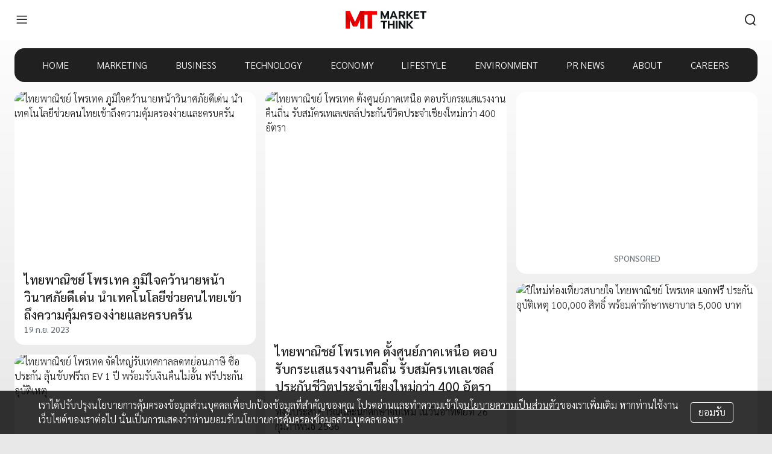

--- FILE ---
content_type: text/html; charset=utf-8
request_url: https://www.marketthink.co/tag/%E0%B9%84%E0%B8%97%E0%B8%A2%E0%B8%9E%E0%B8%B2%E0%B8%93%E0%B8%B4%E0%B8%8A%E0%B8%A2%E0%B9%8C-%E0%B9%82%E0%B8%9E%E0%B8%A3%E0%B9%80%E0%B8%97%E0%B8%84
body_size: 10108
content:
<!DOCTYPE html><html lang="th"><head><meta name="viewport" content="width=device-width, initial-scale=1, shrink-to-fit=no" class="jsx-1316691052"/><meta charSet="utf-8" class="jsx-1316691052"/><title>ไทยพาณิชย์ โพรเทค - MarketThink</title><link rel="canonical" href="https://www.marketthink.co/tag/%e0%b9%84%e0%b8%97%e0%b8%a2%e0%b8%9e%e0%b8%b2%e0%b8%93%e0%b8%b4%e0%b8%8a%e0%b8%a2%e0%b9%8c-%e0%b9%82%e0%b8%9e%e0%b8%a3%e0%b9%80%e0%b8%97%e0%b8%84"/><link rel="next" href="https://www.marketthink.co/tag/%e0%b9%84%e0%b8%97%e0%b8%a2%e0%b8%9e%e0%b8%b2%e0%b8%93%e0%b8%b4%e0%b8%8a%e0%b8%a2%e0%b9%8c-%e0%b9%82%e0%b8%9e%e0%b8%a3%e0%b9%80%e0%b8%97%e0%b8%84?before=19641"/><meta name="next-head-count" content="5"/><script async="" src="https://www.googletagmanager.com/gtag/js?id=G-JHYSSG5JTL"></script><script>
            window.dataLayer = window.dataLayer || [];
            function gtag(){dataLayer.push(arguments);}
            gtag('js', new Date());
            
            gtag('config', 'G-JHYSSG5JTL');
            </script><script async="" defer="" src="https://securepubads.g.doubleclick.net/tag/js/gpt.js"></script><script>window.googletag = window.googletag || {cmd: []};</script><script async="" defer="" src="https://connect.facebook.net/en_US/sdk.js#xfbml=1&amp;version=v3.2"></script><script async="" src="https://pagead2.googlesyndication.com/pagead/js/adsbygoogle.js?client=ca-pub-3026964677122494" crossorigin="anonymous"></script><link rel="preconnect" href="https://fonts.googleapis.com"/><link rel="preconnect" href="https://fonts.gstatic.com" crossorigin=""/><link rel="stylesheet preload" href="https://s2.marketthink.co/z/8.1.30/styles/tailwindcss/index.css" as="style"/><link rel="stylesheet preload" href="https://s2.marketthink.co/z/8.1.30/styles/mkt-webfonts/index.css" as="style"/><link rel="preconnect" href="https://fonts.gstatic.com" crossorigin /><noscript data-n-css=""></noscript><script defer="" crossorigin="anonymous" nomodule="" src="https://s2.marketthink.co/z/8.1.30/_next/static/chunks/polyfills-c67a75d1b6f99dc8.js"></script><script src="https://s2.marketthink.co/z/8.1.30/_next/static/chunks/webpack-33f46c40528af485.js" defer="" crossorigin="anonymous"></script><script src="https://s2.marketthink.co/z/8.1.30/_next/static/chunks/framework-7dc8a65f4a0cda33.js" defer="" crossorigin="anonymous"></script><script src="https://s2.marketthink.co/z/8.1.30/_next/static/chunks/main-8011b530ad5201ab.js" defer="" crossorigin="anonymous"></script><script src="https://s2.marketthink.co/z/8.1.30/_next/static/chunks/pages/_app-f6fa4affdfbaccd8.js" defer="" crossorigin="anonymous"></script><script src="https://s2.marketthink.co/z/8.1.30/_next/static/chunks/882-c20ed9c30a44abd1.js" defer="" crossorigin="anonymous"></script><script src="https://s2.marketthink.co/z/8.1.30/_next/static/chunks/844-71413ebdadb25942.js" defer="" crossorigin="anonymous"></script><script src="https://s2.marketthink.co/z/8.1.30/_next/static/chunks/295-49eda5fbb3c2273a.js" defer="" crossorigin="anonymous"></script><script src="https://s2.marketthink.co/z/8.1.30/_next/static/chunks/pages/tag/%5Bslug%5D-428a40693cbda934.js" defer="" crossorigin="anonymous"></script><script src="https://s2.marketthink.co/z/8.1.30/_next/static/marketthink-www@production-8.1.30/_buildManifest.js" defer="" crossorigin="anonymous"></script><script src="https://s2.marketthink.co/z/8.1.30/_next/static/marketthink-www@production-8.1.30/_ssgManifest.js" defer="" crossorigin="anonymous"></script><style id="__jsx-310044170">.logo.jsx-310044170{height:2.5em;display:block;}.st0.jsx-310044170{fill:url(#st0);}.st1.jsx-310044170{fill:url(#st1);}.st2.jsx-310044170{fill:url(#st2);}.st3.jsx-310044170{fill:url(#st3);}.st4.jsx-310044170{fill:url(#st4);}.st5.jsx-310044170{fill:url(#st5);}.st6.jsx-310044170{fill:#0E1314;}.theme-dark .st6.jsx-310044170{fill:#FFFFFF;}</style><style id="__jsx-4048859147">.appbar.jsx-4048859147{min-height:56px;}@media (min-width:576px){.appbar.jsx-4048859147{min-height:66px;}}.search-container.jsx-4048859147{opacity:0;max-width:0;}.search-container.active.jsx-4048859147{opacity:1;width:320px;max-width:320px;}@media (max-width:992px){.search-container.active.jsx-4048859147{width:100%;max-width:100%;}}.search-lg.active.jsx-4048859147{max-width:320px;}@media (max-width:992px){.search-lg.active.jsx-4048859147{max-width:100%;}}</style><style id="__jsx-2826704360">.navigator-scroll.jsx-2826704360{top:0;opacity:1;}</style><style id="__jsx-378746467">.ad iframe{max-width:100%;}</style><style id="__jsx-1133672420">.bg-nav.jsx-2808720110{background:rgba(0,0,0,0.87);}.menu-item.jsx-2808720110{color:#ffffff;}.menu-item.jsx-2808720110:hover,.menu-item.active.jsx-2808720110{color:var(--color-primary);}.theme-dark .bg-nav.jsx-2808720110{background:var(--color-primary);}.theme-dark .menu-item.jsx-2808720110:hover,.theme-dark .menu-item.active.jsx-2808720110{color:rgba(0,0,0,0.87);}</style><style id="__jsx-1246147467">.theme-dark .side-menu:hover,.theme-dark .side-menu.active{background-color:rgba(255,255,255,0.08);}.side-menu:hover,.side-menu.active{background-color:rgba(0,0,0,0.04);}</style><style id="__jsx-1316691052">main.jsx-1316691052 .modal-backdrop.jsx-1316691052{display:none;}main.jsx-1316691052 .menu-side.jsx-1316691052{left:-240px;opacity:0;}main.expanded.jsx-1316691052{margin-left:240px;}main.expanded.jsx-1316691052 .modal-backdrop.jsx-1316691052{display:block;}main.expanded.jsx-1316691052 .menu-side.jsx-1316691052{left:0;opacity:1;}</style><style data-href="https://fonts.googleapis.com/css2?family=Sarabun:wght@300;500&display=swap">@font-face{font-family:'Sarabun';font-style:normal;font-weight:300;font-display:swap;src:url(https://fonts.gstatic.com/l/font?kit=DtVmJx26TKEr37c9YL5rul8&skey=270e00f08661ddde&v=v17) format('woff')}@font-face{font-family:'Sarabun';font-style:normal;font-weight:500;font-display:swap;src:url(https://fonts.gstatic.com/l/font?kit=DtVmJx26TKEr37c9YOZqul8&skey=1a0056240306a83&v=v17) format('woff')}@font-face{font-family:'Sarabun';font-style:normal;font-weight:300;font-display:swap;src:url(https://fonts.gstatic.com/s/sarabun/v17/DtVmJx26TKEr37c9YL5rik8s6yLUrwB0lw.woff2) format('woff2');unicode-range:U+02D7,U+0303,U+0331,U+0E01-0E5B,U+200C-200D,U+25CC}@font-face{font-family:'Sarabun';font-style:normal;font-weight:300;font-display:swap;src:url(https://fonts.gstatic.com/s/sarabun/v17/DtVmJx26TKEr37c9YL5rilQs6yLUrwB0lw.woff2) format('woff2');unicode-range:U+0102-0103,U+0110-0111,U+0128-0129,U+0168-0169,U+01A0-01A1,U+01AF-01B0,U+0300-0301,U+0303-0304,U+0308-0309,U+0323,U+0329,U+1EA0-1EF9,U+20AB}@font-face{font-family:'Sarabun';font-style:normal;font-weight:300;font-display:swap;src:url(https://fonts.gstatic.com/s/sarabun/v17/DtVmJx26TKEr37c9YL5rilUs6yLUrwB0lw.woff2) format('woff2');unicode-range:U+0100-02BA,U+02BD-02C5,U+02C7-02CC,U+02CE-02D7,U+02DD-02FF,U+0304,U+0308,U+0329,U+1D00-1DBF,U+1E00-1E9F,U+1EF2-1EFF,U+2020,U+20A0-20AB,U+20AD-20C0,U+2113,U+2C60-2C7F,U+A720-A7FF}@font-face{font-family:'Sarabun';font-style:normal;font-weight:300;font-display:swap;src:url(https://fonts.gstatic.com/s/sarabun/v17/DtVmJx26TKEr37c9YL5rilss6yLUrwA.woff2) format('woff2');unicode-range:U+0000-00FF,U+0131,U+0152-0153,U+02BB-02BC,U+02C6,U+02DA,U+02DC,U+0304,U+0308,U+0329,U+2000-206F,U+20AC,U+2122,U+2191,U+2193,U+2212,U+2215,U+FEFF,U+FFFD}@font-face{font-family:'Sarabun';font-style:normal;font-weight:500;font-display:swap;src:url(https://fonts.gstatic.com/s/sarabun/v17/DtVmJx26TKEr37c9YOZqik8s6yLUrwB0lw.woff2) format('woff2');unicode-range:U+02D7,U+0303,U+0331,U+0E01-0E5B,U+200C-200D,U+25CC}@font-face{font-family:'Sarabun';font-style:normal;font-weight:500;font-display:swap;src:url(https://fonts.gstatic.com/s/sarabun/v17/DtVmJx26TKEr37c9YOZqilQs6yLUrwB0lw.woff2) format('woff2');unicode-range:U+0102-0103,U+0110-0111,U+0128-0129,U+0168-0169,U+01A0-01A1,U+01AF-01B0,U+0300-0301,U+0303-0304,U+0308-0309,U+0323,U+0329,U+1EA0-1EF9,U+20AB}@font-face{font-family:'Sarabun';font-style:normal;font-weight:500;font-display:swap;src:url(https://fonts.gstatic.com/s/sarabun/v17/DtVmJx26TKEr37c9YOZqilUs6yLUrwB0lw.woff2) format('woff2');unicode-range:U+0100-02BA,U+02BD-02C5,U+02C7-02CC,U+02CE-02D7,U+02DD-02FF,U+0304,U+0308,U+0329,U+1D00-1DBF,U+1E00-1E9F,U+1EF2-1EFF,U+2020,U+20A0-20AB,U+20AD-20C0,U+2113,U+2C60-2C7F,U+A720-A7FF}@font-face{font-family:'Sarabun';font-style:normal;font-weight:500;font-display:swap;src:url(https://fonts.gstatic.com/s/sarabun/v17/DtVmJx26TKEr37c9YOZqilss6yLUrwA.woff2) format('woff2');unicode-range:U+0000-00FF,U+0131,U+0152-0153,U+02BB-02BC,U+02C6,U+02DA,U+02DC,U+0304,U+0308,U+0329,U+2000-206F,U+20AC,U+2122,U+2191,U+2193,U+2212,U+2215,U+FEFF,U+FFFD}</style></head><body class="theme-light"><div id="__next"><main data-testid="layouts/default" class="jsx-1316691052 w-full bg-transparent min-h-screen relative transition-all duration-100 ease-in-out pb-32"><nav class="jsx-1316691052"><div data-testid="layouts/default/Masthead" class="jsx-2826704360"><div class="jsx-2826704360 navigator-scroll z-backdrop fixed inset-x-0 transition-all ease-in-out duration-300"><div class="jsx-4048859147 bg-paper px-4 flex flex-col"><div class="jsx-4048859147 appbar flex items-center justify-between flex-wrap py-3"><div class="jsx-4048859147 basis-0 flex-grow"><button aria-label="menu" data-testid="layouts/default/Navigator/bars" class="jsx-4048859147 p-2 text-black focus:outline-none flex-shrink-0"><div class="jsx-4048859147 mkt-ic-menu text-2xl"></div></button></div><div class="jsx-4048859147"><a aria-label="HOME" class="jsx-4048859147" href="/"><svg version="1.1" id="Layer_1" xmlns="http://www.w3.org/2000/svg" viewBox="0 0 200 60" class="jsx-310044170 logo"><g transform="translate(0, -70.07)" class="jsx-310044170"><g class="jsx-310044170"><linearGradient id="st0" gradientUnits="userSpaceOnUse" x1="41.345" y1="77.4997" x2="41.345" y2="103.2376" gradientTransform="matrix(1 0 0 -1 0 200)" class="jsx-310044170"><stop offset="0" stop-color="#FF0000" class="jsx-310044170"></stop><stop offset="0.2952" stop-color="#F50000" class="jsx-310044170"></stop><stop offset="0.8044" stop-color="#D90000" class="jsx-310044170"></stop><stop offset="1" stop-color="#CC0000" class="jsx-310044170"></stop></linearGradient><rect x="36.02" y="78.07" width="10.65" height="43.86" class="jsx-310044170 st0"></rect><linearGradient id="st1" gradientUnits="userSpaceOnUse" x1="5.325" y1="77.4997" x2="5.325" y2="103.2376" gradientTransform="matrix(1 0 0 -1 0 200)" class="jsx-310044170"><stop offset="0" stop-color="#FF0000" class="jsx-310044170"></stop><stop offset="0.2952" stop-color="#F50000" class="jsx-310044170"></stop><stop offset="0.8044" stop-color="#D90000" class="jsx-310044170"></stop><stop offset="1" stop-color="#CC0000" class="jsx-310044170"></stop></linearGradient><rect y="78.07" width="10.65" height="43.86" class="jsx-310044170 st1"></rect><linearGradient id="st2" gradientUnits="userSpaceOnUse" x1="59.975" y1="122.6239" x2="59.975" y2="79.4983" gradientTransform="matrix(1 0 0 -1 0 200)" class="jsx-310044170"><stop offset="0" stop-color="#FF0000" class="jsx-310044170"></stop><stop offset="0.2952" stop-color="#F50000" class="jsx-310044170"></stop><stop offset="0.8044" stop-color="#D90000" class="jsx-310044170"></stop><stop offset="1" stop-color="#CC0000" class="jsx-310044170"></stop></linearGradient><rect x="54.42" y="78.07" width="11.11" height="43.86" class="jsx-310044170 st2"></rect><linearGradient id="st3" gradientUnits="userSpaceOnUse" x1="60.005" y1="122.6239" x2="60.005" y2="79.4983" gradientTransform="matrix(1 0 0 -1 0 200)" class="jsx-310044170"><stop offset="0" stop-color="#FF0000" class="jsx-310044170"></stop><stop offset="0.2952" stop-color="#F50000" class="jsx-310044170"></stop><stop offset="0.8044" stop-color="#D90000" class="jsx-310044170"></stop><stop offset="1" stop-color="#CC0000" class="jsx-310044170"></stop></linearGradient><rect x="42.06" y="78.07" width="35.89" height="9.35" class="jsx-310044170 st3"></rect><linearGradient id="st4" gradientUnits="userSpaceOnUse" x1="6.5286" y1="119.384" x2="19.8955" y2="91.1078" gradientTransform="matrix(1 0 0 -1 0 200)" class="jsx-310044170"><stop offset="0" stop-color="#FF0000" class="jsx-310044170"></stop><stop offset="0.2952" stop-color="#F50000" class="jsx-310044170"></stop><stop offset="0.8044" stop-color="#D90000" class="jsx-310044170"></stop><stop offset="1" stop-color="#CC0000" class="jsx-310044170"></stop></linearGradient><polygon points="28.38,116.27 18.13,116.27 10.4,99.91 10.4,99.98 0,78.07 10.65,78.07 		" class="jsx-310044170 st4"></polygon><linearGradient id="st5" gradientUnits="userSpaceOnUse" x1="25.2494" y1="84.7998" x2="38.1022" y2="117.5745" gradientTransform="matrix(1 0 0 -1 0 200)" class="jsx-310044170"><stop offset="0" stop-color="#FF0000" class="jsx-310044170"></stop><stop offset="0.2952" stop-color="#F50000" class="jsx-310044170"></stop><stop offset="0.8044" stop-color="#D90000" class="jsx-310044170"></stop><stop offset="1" stop-color="#CC0000" class="jsx-310044170"></stop></linearGradient><polygon points="18.13,116.27 28.38,116.27 36.12,99.91 36.12,99.98 46.51,78.07 35.87,78.07" class="jsx-310044170 st5"></polygon></g><g class="jsx-310044170"><g class="jsx-310044170"><path d="M86.91,78.07h4.19l6,13.07l6.03-13.07h4.16v19.51h-4.05V86.5l-5.16,11.08h-1.95L90.98,86.5v11.08H86.9V78.07H86.91z" class="jsx-310044170 st6"></path><path d="M116.78,78.07h4.16l7.79,19.51h-4.33l-1.68-4.24h-7.73l-1.68,4.24h-4.36L116.78,78.07z M121.61,89.96l-2.76-7.43l-2.76,7.43H121.61z" class="jsx-310044170 st6"></path><path d="M131.71,78.07h8.46c2.21,0,3.94,0.55,5.18,1.66c1.24,1.11,1.86,2.7,1.86,4.79c0,1.45-0.34,2.68-1.01,3.7c-0.67,1.01-1.62,1.75-2.85,2.22l3.71,7.15h-4.36l-3.43-6.62h-3.32v6.62h-4.24V78.07z M139.42,87.42c1.08,0,1.93-0.23,2.55-0.7c0.62-0.47,0.94-1.2,0.94-2.21c0-1.06-0.31-1.81-0.92-2.25s-1.47-0.66-2.57-0.66h-3.46v5.81h3.46V87.42z" class="jsx-310044170 st6"></path><path d="M150.44,78.07h4.24v8.49l7.37-8.49h5.05l-8.26,9.52l8.82,9.99h-5.05l-7.93-8.96v8.96h-4.24V78.07z" class="jsx-310044170 st6"></path><path d="M168.94,78.07h13.54v3.55h-9.3v4.52h6.84v3.41h-6.84v4.49h9.3v3.55h-13.54V78.07z" class="jsx-310044170 st6"></path><path d="M190.06,81.61h-5.7v-3.55H200v3.55h-5.7v15.97h-4.24V81.61z" class="jsx-310044170 st6"></path></g><g class="jsx-310044170"><path d="M92.6,105.96h-5.7v-3.55h15.63v3.55h-5.7v15.97H92.6V105.96z" class="jsx-310044170 st6"></path><path d="M104.41,102.42h4.24v7.82h8.52v-7.82h4.24v19.51h-4.24v-8.18h-8.52v8.18h-4.24C104.41,121.93,104.41,102.42,104.41,102.42z" class="jsx-310044170 st6"></path><path d="M124.32,102.42h4.24v19.51h-4.24V102.42z" class="jsx-310044170 st6"></path><path d="M131.49,102.42h4.13l8.15,12.62v-12.62h4.24v19.51h-4.1l-8.18-12.62v12.62h-4.24V102.42z" class="jsx-310044170 st6"></path><path d="M150.92,102.42h4.24v8.49l7.37-8.49h5.05l-8.26,9.52l8.82,9.99h-5.05l-7.93-8.96v8.96h-4.24L150.92,102.42L150.92,102.42z" class="jsx-310044170 st6"></path></g></g></g></svg></a></div><div class="jsx-4048859147 md:hidden flex-grow basis-0 flex justify-end items-center"><button aria-label="search" aria-expanded="false" class="jsx-4048859147 p-2 text-white focus:outline-none"><div class="jsx-4048859147 block text-2xl mkt-ic-search"></div></button></div><div class="jsx-4048859147 md:flex-grow md:basis-0 w-full md:w-auto"><div class="jsx-4048859147 flex justify-end items-center"><div class="jsx-4048859147 search-container bg-white items-center px-3 rounded-lg flex border border-black md:transition-all md:ease-in-out md:duration-500 transition-none w-0 h-0"><div class="jsx-4048859147 hover:cursor-pointer hidden"><div class="jsx-4048859147 mkt-ic-search text-2xl text-info"></div></div><input id="nav-1-search" placeholder="Search" class="jsx-4048859147 search-lg rounded bg-transparent w-full max-w-0 text-black focus:outline-none" value=""/></div><button aria-label="search" aria-expanded="false" class="jsx-4048859147 p-2 text-white focus:outline-none hidden md:block"><div class="jsx-4048859147 text-2xl mkt-ic-search "></div></button></div></div></div></div></div></div><div class="jsx-2808720110 ad hidden md:flex justify-center mb-4 pt-16"><div></div></div><div data-testid="layouts/default/MenuHead" class="jsx-2808720110 container xl:max-w-screen-lg"><div class="jsx-2808720110 hidden md:flex justify-evenly mb-4 bg-nav rounded-2xl"><a class="jsx-2808720110 menu-item py-4" href="/">HOME</a><a class="jsx-2808720110 menu-item py-4" href="/category/marketing">MARKETING</a><a class="jsx-2808720110 menu-item py-4" href="/category/business">BUSINESS</a><a class="jsx-2808720110 menu-item py-4" href="/category/technology">TECHNOLOGY</a><a class="jsx-2808720110 menu-item py-4" href="/category/economy">ECONOMY</a><a class="jsx-2808720110 menu-item py-4" href="/category/lifestyle">LIFESTYLE</a><a class="jsx-2808720110 menu-item py-4" href="/category/environment">ENVIRONMENT</a><a class="jsx-2808720110 menu-item py-4" href="/category/pr">PR NEWS</a><a class="jsx-2808720110 menu-item py-4" href="/about">ABOUT</a><a target="_blank" rel="noopener noreferrer" class="jsx-2808720110 menu-item py-4" href="https://www.ltmh.com/careers">CAREERS</a></div></div></nav><div class="jsx-1316691052 pt-20 md:pt-0"><div class="container xl:max-w-screen-lg" data-testid="feed/Feed"><div class="flex flex-wrap -mx-2"><div class="grow-0 max-w-full md:max-w-1/2 lg:max-w-1/3 xl:max-w-1/4 px-2 pb-4" style="align-self:flex-start;width:100%" data-testid="feed/Feed/post"><a class="text-black hover:text-black" href="/45681"><div class="overflow-hidden rounded-2xl bg-paper" data-testid="feed/FeedItemPost"><div class="relative overflow-hidden bg-paper" style="padding-bottom:70.20833333333333%" data-testid="Thumbnail"></div><div class="p-4"><h3 class="mb2" data-testid="feed/FeedItemPost/title">ไทยพาณิชย์ โพรเทค ภูมิใจคว้านายหน้าวินาศภัยดีเด่น นำเทคโนโลยีช่วยคนไทยเข้าถึงความคุ้มครองง่ายและครบครัน</h3><div class="text-secondary text-sm font-normal">19 ก.ย. 2023</div></div></div></a></div><div class="grow-0 max-w-full md:max-w-1/2 lg:max-w-1/3 xl:max-w-1/4 px-2 pb-4" style="align-self:flex-start;width:100%" data-testid="feed/Feed/post"><a class="text-black hover:text-black" href="/37426"><div class="overflow-hidden rounded-2xl bg-paper" data-testid="feed/FeedItemPost"><div class="relative overflow-hidden bg-paper" style="padding-bottom:100%" data-testid="Thumbnail"></div><div class="p-4"><h3 class="mb2" data-testid="feed/FeedItemPost/title">ไทยพาณิชย์ โพรเทค ตั้งศูนย์ภาคเหนือ ตอบรับกระแสแรงงานคืนถิ่น รับสมัครเทเลเซลล์ประกันชีวิตประจำเชียงใหม่กว่า 400 อัตรา</h3><p class="py-4" data-testid="feed/FeedItemPost/excerpt">ทั้งมีประสบการณ์และนักศึกษาจบใหม่ ในวันอาทิตย์ที่ 26 กุมภาพันธ์ 2566</p><div class="text-secondary text-sm font-normal">21 ก.พ. 2023</div></div></div></a></div><div class="grow-0 max-w-full md:max-w-1/2 lg:max-w-1/3 xl:max-w-1/4 px-2 pb-4" style="align-self:flex-start;width:100%" data-testid="feed/Feed/ad"><div class="overflow-hidden bg-paper rounded-2xl p-4 flex flex-col items-center justify-center" data-testid="feed/FeedItemAd"><div style="height:250px;width:300px"><div></div></div><div class="text-secondary text-sm font-normal">SPONSORED</div></div></div><div class="grow-0 max-w-full md:max-w-1/2 lg:max-w-1/3 xl:max-w-1/4 px-2 pb-4" style="align-self:flex-start;width:100%" data-testid="feed/Feed/post"><a class="text-black hover:text-black" href="/34222"><div class="overflow-hidden rounded-2xl bg-paper" data-testid="feed/FeedItemPost"><div class="relative overflow-hidden bg-paper" style="padding-bottom:68.125%" data-testid="Thumbnail"></div><div class="p-4"><h3 class="mb2" data-testid="feed/FeedItemPost/title">ปีใหม่ท่องเที่ยวสบายใจ ไทยพาณิชย์ โพรเทค แจกฟรี ประกันอุบัติเหตุ 100,000 สิทธิ์ พร้อมค่ารักษาพยาบาล 5,000 บาท</h3><p class="py-4" data-testid="feed/FeedItemPost/excerpt">ปีใหม่ 2566 นี้ บริษัท ไทยพาณิชย์ โพรเทค จำกัด สนับสนุนนโยบายสำนักงานคณะกรรมการกำกับและส่งเสริมการประกอบธุรกิจประกันภัย (คปภ.) อย่างต่อเนื่อง</p><div class="text-secondary text-sm font-normal">9 ธ.ค. 2022</div></div></div></a></div><div class="grow-0 max-w-full md:max-w-1/2 lg:max-w-1/3 xl:max-w-1/4 px-2 pb-4" style="align-self:flex-start;width:100%" data-testid="feed/Feed/post"><a class="text-black hover:text-black" href="/32749"><div class="overflow-hidden rounded-2xl bg-paper" data-testid="feed/FeedItemPost"><div class="relative overflow-hidden bg-paper" style="padding-bottom:57.291666666666664%" data-testid="Thumbnail"></div><div class="p-4"><h3 class="mb2" data-testid="feed/FeedItemPost/title">ไทยพาณิชย์ โพรเทค จัดใหญ่รับเทศกาลลดหย่อนภาษี ซื้อประกัน ลุ้นขับฟรีรถ EV 1 ปี พร้อมรับเงินคืนไม่อั้น ฟรีประกันอุบัติเหตุ</h3><p class="py-4" data-testid="feed/FeedItemPost/excerpt">ไทยพาณิชย์ โพรเทค แจกใหญ่รับเทศกาลลดหย่อนภาษี ซื้อประกันแล้วได้ลุ้นขับฟรีรถ EV 1 ปี รับ 3 สิทธิ์เต็มๆ เพียงซื้อประกันประเภทใดก็ได้ นอกจากนี้ยังมัดรวมอีก 5 ความคุ้ม ลด แลก แจก แถม ผ่อน 0% นาน 10 เดือน ให้ฟินรับปีใหม่ที่จะมาถึง มั่นใจสิ้นปีเบี้ยประกันโตตามเป้า 120%</p><div class="text-secondary text-sm font-normal">4 พ.ย. 2022</div></div></div></a></div><div class="grow-0 max-w-full md:max-w-1/2 lg:max-w-1/3 xl:max-w-1/4 px-2 pb-4" style="align-self:flex-start;width:100%" data-testid="feed/Feed/post"><a class="text-black hover:text-black" href="/29983"><div class="overflow-hidden rounded-2xl bg-paper" data-testid="feed/FeedItemPost"><div class="relative overflow-hidden bg-paper" style="padding-bottom:66.66666666666667%" data-testid="Thumbnail"></div><div class="p-4"><h3 class="mb2" data-testid="feed/FeedItemPost/title">ไทยพาณิชย์ โพรเทค รวมพลัง 12 พันธมิตรกลุ่ม EV ปักธงผู้ริเริ่มความคุ้มครองเพื่ออนาคต</h3><p class="py-4" data-testid="feed/FeedItemPost/excerpt">เปิดตัวบิ๊กแคมเปญ “SCB Protect คุ้มครองเพื่ออนาคต ลุ้นขับฟรีรถ EV 1 ปี” จูงใจให้คนไทยหันมาใช้พลังงานสะอาดผ่านบริการพันธมิตร หรือ ซื้อประกันประเภทใดก็ได้ผ่าน SCB Protect เพื่อลุ้นรับสิทธิ์ชิงโชครางวัลพลังงานสะอาดมากมาย</p><div class="text-secondary text-sm font-normal">31 ส.ค. 2022</div></div></div></a></div><div class="grow-0 max-w-full md:max-w-1/2 lg:max-w-1/3 xl:max-w-1/4 px-2 pb-4" style="align-self:flex-start;width:100%" data-testid="feed/Feed/post"><a class="text-black hover:text-black" href="/25830"><div class="overflow-hidden rounded-2xl bg-paper" data-testid="feed/FeedItemPost"><div class="relative overflow-hidden bg-paper" style="padding-bottom:66.66666666666667%" data-testid="Thumbnail"></div><div class="p-4"><h3 class="mb2" data-testid="feed/FeedItemPost/title">ไทยพาณิชย์ โพรเทค ส่งโครงการนายหน้าประกันอิสระ สร้างอาชีพที่สองเสริมรายได้มั่นคงให้หมอนวดแผนไทย</h3><p class="py-4" data-testid="feed/FeedItemPost/excerpt">สร้างรายได้เสริมให้กลุ่มหมอนวดแผนไทยกว่า 95,000 รายทั่วประเทศเข้าร่วมเป็นนายหน้าประกันอิสระ หรือ SAB</p><div class="text-secondary text-sm font-normal">6 พ.ค. 2022</div></div></div></a></div><div class="grow-0 max-w-full md:max-w-1/2 lg:max-w-1/3 xl:max-w-1/4 px-2 pb-4" style="align-self:flex-start;width:100%" data-testid="feed/Feed/post"><a class="text-black hover:text-black" href="/25500"><div class="overflow-hidden rounded-2xl bg-paper" data-testid="feed/FeedItemPost"><div class="relative overflow-hidden bg-paper" style="padding-bottom:100%" data-testid="Thumbnail"></div><div class="p-4"><h3 class="mb2" data-testid="feed/FeedItemPost/title">ไทยพาณิชย์ โพรเทค ผนึก โอสถสภา ให้คนวัยทำงาน เข้าถึงประกันชดเชยรายได้และอุบัติเหตุ ค่าเบี้ย 1-2 บาทต่อวัน</h3><p class="py-4" data-testid="feed/FeedItemPost/excerpt">คุ้มครองชีวิตสูงสุดถึง 60,000 บาท
พร้อมรับเงินชดเชยรายได้หากต้องนอนโรงพยาบาลวันละ 300 บาท สูงสุด 30 วัน*</p><div class="text-secondary text-sm font-normal">26 เม.ย. 2022</div></div></div></a></div><div class="grow-0 max-w-full md:max-w-1/2 lg:max-w-1/3 xl:max-w-1/4 px-2 pb-4" style="align-self:flex-start;width:100%" data-testid="feed/Feed/post"><a class="text-black hover:text-black" href="/25082"><div class="overflow-hidden rounded-2xl bg-paper" data-testid="feed/FeedItemPost"><div class="relative overflow-hidden bg-paper" style="padding-bottom:100%" data-testid="Thumbnail"></div><div class="p-4"><h3 class="mb2" data-testid="feed/FeedItemPost/title">ไทยพาณิชย์ โพรเทค อัดโปรโมชั่นแรงรับไตรมาส 2 ตอกย้ำความปังด้วยประกันโรคร้ายแรงใหม่ล่าสุด แจกฟรีประกันอุบัติเหตุ 100,000 สิทธิให้คนไทยเที่ยวปลอดภัยสงกรานต์นี้</h3><p class="py-4" data-testid="feed/FeedItemPost/excerpt"> อัดประกันโรคร้ายแรงตัวใหม่ และโปรโมชั่นรับโค้ดช้อปฟรีที่ลาซาด้า 1,000 บาท พร้อมแจกฟรีประกันอุบัติเหตุพร้อมเงินชดเชยรายได้จำนวน 100,000 สิทธิ์ให้แก่ประชาชนอุ่นใจในช่วงวันหยุดเทศกาลสงกรานต์นี้</p><div class="text-secondary text-sm font-normal">12 เม.ย. 2022</div></div></div></a></div><div class="grow-0 max-w-full md:max-w-1/2 lg:max-w-1/3 xl:max-w-1/4 px-2 pb-4" style="align-self:flex-start;width:100%" data-testid="feed/Feed/post"><a class="text-black hover:text-black" href="/25016"><div class="overflow-hidden rounded-2xl bg-paper" data-testid="feed/FeedItemPost"><div class="relative overflow-hidden bg-paper" style="padding-bottom:66.66666666666667%" data-testid="Thumbnail"></div><div class="p-4"><h3 class="mb2" data-testid="feed/FeedItemPost/title">กลุ่มไทยพาณิชย์ ลงนามองค์กรเอกชนเชียงใหม่ จัดขุมกำลังแพลตฟอร์มหลักพาเอสเอ็มอีสู่ยุค Next Normal</h3><p class="py-4" data-testid="feed/FeedItemPost/excerpt">พร้อมปล่อยคาราวานโปรโมทแพลตฟอร์ม SCB Protect แม่มณี และโรบินฮู้ด ใน 2 แลนด์มาร์ค “ตลาดวโรรส (กาดหลวง)” และ “ตลาดรวมโชค” หวังสร้างการรับรู้ความสามารถของกลุ่มไทยพาณิชย์ในการช่วยผู้ประกอบการบริหารธุรกิจ</p><div class="text-secondary text-sm font-normal">11 เม.ย. 2022</div></div></div></a></div><div class="grow-0 max-w-full md:max-w-1/2 lg:max-w-1/3 xl:max-w-1/4 px-2 pb-4" style="align-self:flex-start;width:100%" data-testid="feed/Feed/post"><a class="text-black hover:text-black" href="/24175"><div class="overflow-hidden rounded-2xl bg-paper" data-testid="feed/FeedItemPost"><div class="relative overflow-hidden bg-paper" style="padding-bottom:100%" data-testid="Thumbnail"></div><div class="p-4"><h3 class="mb2" data-testid="feed/FeedItemPost/title">ไทยพาณิชย์ โพรเทค เปิดตัวประกันครอบจักรวาลโรคร้าย หนุนพอร์ตประกันสุขภาพปีนี้ทะยานแรง 100%</h3><p class="py-4" data-testid="feed/FeedItemPost/excerpt">ไทยพาณิชย์ โพรเทค ส่งประกันไฮไลต์แห่งปี “ประกันครอบจักรวาลโรคร้าย” คุ้มครอง 50 โรคร้ายแรงในปัจจุบันและโรคเข้าข่ายรักษาที่กำหนด ตรวจเจอรับเงินก้อนหลักล้านทันที</p><div class="text-secondary text-sm font-normal">21 มี.ค. 2022</div></div></div></a></div><div class="grow-0 max-w-full md:max-w-1/2 lg:max-w-1/3 xl:max-w-1/4 px-2 pb-4" style="align-self:flex-start;width:100%" data-testid="feed/Feed/post"><a class="text-black hover:text-black" href="/21825"><div class="overflow-hidden rounded-2xl bg-paper" data-testid="feed/FeedItemPost"><div class="relative overflow-hidden bg-paper" style="padding-bottom:100%" data-testid="Thumbnail"></div><div class="p-4"><h3 class="mb2" data-testid="feed/FeedItemPost/title">ไทยพาณิชย์ โพรเทค มอบความห่วงใยให้คนไทย แจกฟรีประกันอุบัติเหตุ 200,000 สิทธิ์</h3><p class="py-4" data-testid="feed/FeedItemPost/excerpt">โดยมีระยะเวลาการคุ้มครอง 30 วัน นับจากวันที่เริ่มคุ้มครองสำหรับประกันอุบัติเหตุตัวนี้ คุ้มครองชีวิตสูงสุด 200,000 บาท ครอบคลุม การเสียชีวิต การสูญเสียมือ เท้า การสูญเสียสายตา หรือ การทุพพลภาพถาวรสิ้นเชิงเนื่องจากอุบัติเหตุ จำนวนเงินสูงสุด 100,000 บาท</p><div class="text-secondary text-sm font-normal">29 ธ.ค. 2021</div></div></div></a></div><div class="grow-0 max-w-full md:max-w-1/2 lg:max-w-1/3 xl:max-w-1/4 px-2 pb-4" style="align-self:flex-start;width:100%" data-testid="feed/Feed/post"><a class="text-black hover:text-black" href="/19641"><div class="overflow-hidden rounded-2xl bg-paper" data-testid="feed/FeedItemPost"><div class="relative overflow-hidden bg-paper" style="padding-bottom:56.25%" data-testid="Thumbnail"></div><div class="p-4"><h3 class="mb2" data-testid="feed/FeedItemPost/title">ไทยพาณิชย์ โพรเทค ส่งกำลังใจให้คนไทย ผ่านพ้นวิกฤตโควิด-19 ปี 2564 ได้อย่างมั่นใจ ประกาศมอบฟรีประกันชีวิต 2 ล้านสิทธิ์</h3><p class="py-4" data-testid="feed/FeedItemPost/excerpt">ทั้งนี้ ประชาชนที่มีสัญชาติไทยอายุระหว่าง 20-65 ปีบริบูรณ์ สามารถลงทะเบียนเพื่อรับกรมธรรม์ฟรีได้ที่ช่องทางประกันออนไลน์ online.scbprotect.co.th ตั้งแต่วันนี้ – 15 พฤศจิกายน 2564 หรือจนกว่าจะครบ 2 ล้านสิทธิ์</p><div class="text-secondary text-sm font-normal">20 ต.ค. 2021</div></div></div></a></div></div><div class="flex justify-center"><div class="py-8"><a class="text-black hover:text-black" href="https://www.marketthink.co/tag/%e0%b9%84%e0%b8%97%e0%b8%a2%e0%b8%9e%e0%b8%b2%e0%b8%93%e0%b8%b4%e0%b8%8a%e0%b8%a2%e0%b9%8c-%e0%b9%82%e0%b8%9e%e0%b8%a3%e0%b9%80%e0%b8%97%e0%b8%84?before=19641" data-testid="feed/Feed/more-offset-12">Load More</a></div></div></div></div><div data-testid="layouts/default/MenuSide" style="width:240px" class="jsx-1316691052 menu-side transform z-modal top-0 left-0 bg-paper fixed h-full overflow-auto ease-in-out transition-all duration-100"><div style="width:240px" class="jsx-1316691052 relative min-h-full pb-24"><nav class="jsx-1246147467"><label for="themeToggle" class="jsx-1246147467 flex items-center justify-between cursor-pointer px-3 py-4 bg-background"><div class="jsx-1246147467 text-black">DARK MODE</div><div class="jsx-1246147467 relative"><input id="themeToggle" type="checkbox" class="jsx-1246147467 hidden"/><div class="jsx-1246147467 w-8 h-4 bg-info rounded-full shadow-inner"></div><div class="jsx-1246147467 absolute transform transition-all duration-100 ease-in-out w-4 h-4 bg-primary rounded-full shadow inset-y-0 translate-x-0"></div></div></label><ul class="jsx-1246147467"><li class="jsx-1246147467"><a class="jsx-1246147467 side-menu px-4 py-2 block w-full font-light text-black hover:text-primary" href="/">HOME</a></li><li class="jsx-1246147467"><a class="jsx-1246147467 side-menu px-4 py-2 block w-full font-light text-black hover:text-primary" href="/category/marketing">MARKETING</a></li><li class="jsx-1246147467"><a class="jsx-1246147467 side-menu px-4 py-2 block w-full font-light text-black hover:text-primary" href="/category/business">BUSINESS</a></li><li class="jsx-1246147467"><a class="jsx-1246147467 side-menu px-4 py-2 block w-full font-light text-black hover:text-primary" href="/category/technology">TECHNOLOGY</a></li><li class="jsx-1246147467"><a class="jsx-1246147467 side-menu px-4 py-2 block w-full font-light text-black hover:text-primary" href="/category/economy">ECONOMY</a></li><li class="jsx-1246147467"><a class="jsx-1246147467 side-menu px-4 py-2 block w-full font-light text-black hover:text-primary" href="/category/lifestyle">LIFESTYLE</a></li><li class="jsx-1246147467"><a class="jsx-1246147467 side-menu px-4 py-2 block w-full font-light text-black hover:text-primary" href="/category/environment">ENVIRONMENT</a></li><li class="jsx-1246147467"><a class="jsx-1246147467 side-menu px-4 py-2 block w-full font-light text-black hover:text-primary" href="/category/pr">PR NEWS</a></li><li class="jsx-1246147467"><a class="jsx-1246147467 side-menu px-4 py-2 block w-full font-light text-black hover:text-primary" href="/category/others">OTHERS</a></li><li class="jsx-1246147467"><div class="jsx-1246147467 px-4 py-2 font-light text-black">ARCHIVES</div><div class="jsx-1246147467"></div></li><li class="jsx-1246147467"><a class="jsx-1246147467 side-menu px-4 py-2 block w-full font-light text-black hover:text-primary" href="/about">ABOUT</a></li><li class="jsx-1246147467"><a target="_blank" rel="noopener noreferrer" class="jsx-1246147467 side-menu px-4 py-2 block w-full font-light text-black hover:text-primary" href="https://www.ltmh.com/careers">CAREERS</a></li></ul></nav><ul class="jsx-1246147467 absolute inset-x-0 bottom-0 flex justify-evenly items-center py-3"><li class="jsx-1246147467"><a target="_blank" rel="noopener noreferrer" href="https://www.facebook.com/MarketThinkTH" class="jsx-1246147467 text-black hover:text-black"><div class="jsx-1246147467 mkt-ic-facebook text-2xl"></div></a></li><li class="jsx-1246147467"><a target="_blank" rel="noopener noreferrer" href="https://www.blockdit.com/marketthinkth" class="jsx-1246147467 text-black hover:text-black"><div class="jsx-1246147467 mkt-ic-blockdit text-2xl"></div></a></li><li class="jsx-1246147467"><a target="_blank" rel="noopener noreferrer" href="https://www.instagram.com/marketthinkth" class="jsx-1246147467 text-black hover:text-black"><div class="jsx-1246147467 mkt-ic-instagram text-2xl"></div></a></li><li class="jsx-1246147467"><a target="_blank" rel="noopener noreferrer" href="https://twitter.com/marketthinkth" class="jsx-1246147467 text-black hover:text-black"><div class="jsx-1246147467 mkt-ic-twitter text-2xl"></div></a></li><li class="jsx-1246147467"><a target="_blank" rel="noopener noreferrer" href="https://www.youtube.com/channel/UCiKBxvrqZeq4gc_VSehH0QA " class="jsx-1246147467 text-black hover:text-black"><div class="jsx-1246147467 mkt-ic-youtube text-2xl"></div></a></li></ul></div></div><div class="jsx-1316691052 modal-backdrop z-backdrop fixed inset-0 transition-opacity"><div data-testid="layouts/default/Backdrop" class="jsx-1316691052 absolute inset-0 bg-true-black bg-opacity-50"></div></div><div class="jsx-1316691052 absolute inset-x-0 bottom-0 bg-paper"><div class="text-center p-6">© 2026 Marketthink. All rights reserved. <a class="text-black hover:text-black hover:underline" target="_blank" href="/privacy">Privacy Policy.</a></div></div><div class="absolute inset-0 -z-1 max-h-screen bg-gradient-to-b from-paper to-background"></div></main></div><script id="__NEXT_DATA__" type="application/json" crossorigin="anonymous">{"props":{"pageProps":{"namespacesRequired":["common","datetime","post"],"_nextI18Next":{"initialI18nStore":{"th":{"common":{"site":{"title":"MarketThink","tagline":"การตลาด - ธุรกิจ - เทคโนโลยี"},"loading":"กำลังโหลด","privacy":{"message":"เราได้ปรับปรุงนโยบายการคุ้มครองข้อมูลส่วนบุคคลเพื่อปกป้องข้อมูลที่สำคัญของคุณ โปรดอ่านและทำความเข้าใจ","privacy_policy":"นโยบายความเป็นส่วนตัว","message_suffix":"ของเราเพิ่มเติม หากท่านใช้งานเว็บไซต์ของเราต่อไป นั่นเป็นการแสดงว่าท่านยอมรับนโยบายการคุ้มครองข้อมูลส่วนบุคคลของเรา","accept":"ยอมรับ"}},"datetime":{"date":{"short":"{{date, date_short}}"},"month":{"short":"{{month, month_short}}","long":"{{month, month_long}}"}}}},"initialLocale":"th","ns":["common","datetime"],"userConfig":null}},"apolloCache":{"Post:45681":{"__typename":"Post","id":45681,"post_status":"publish","post_title":"ไทยพาณิชย์ โพรเทค ภูมิใจคว้านายหน้าวินาศภัยดีเด่น นำเทคโนโลยีช่วยคนไทยเข้าถึงความคุ้มครองง่ายและครบครัน","post_excerpt":"","post_date":"2023-09-19T09:49:06Z","post_modified":"2023-09-19T09:49:06Z","thumbnail":{"__typename":"ThumbnailOriginal","src":"https://t1.marketthink.co/wp-content/uploads/2023/09/ไทยพาณิชย์-โพรเทค-ภูมิใจคว้านายหน้าวินาศภัยดีเด่น_1.jpg","height":1716,"width":2444,"sizes({\"sizes\":[\"medium\",\"large\"]})":[{"__typename":"ThumbnailSize","size":"medium","width":480,"height":337,"src":"https://t1.marketthink.co/wp-content/uploads/2023/09/ไทยพาณิชย์-โพรเทค-ภูมิใจคว้านายหน้าวินาศภัยดีเด่น_1-480x337.jpg"},{"__typename":"ThumbnailSize","size":"large","width":1024,"height":719,"src":"https://t1.marketthink.co/wp-content/uploads/2023/09/ไทยพาณิชย์-โพรเทค-ภูมิใจคว้านายหน้าวินาศภัยดีเด่น_1-1024x719.jpg"}]}},"Post:37426":{"__typename":"Post","id":37426,"post_status":"publish","post_title":"ไทยพาณิชย์ โพรเทค ตั้งศูนย์ภาคเหนือ ตอบรับกระแสแรงงานคืนถิ่น รับสมัครเทเลเซลล์ประกันชีวิตประจำเชียงใหม่กว่า 400 อัตรา","post_excerpt":"ทั้งมีประสบการณ์และนักศึกษาจบใหม่ ในวันอาทิตย์ที่ 26 กุมภาพันธ์ 2566","post_date":"2023-02-21T03:49:31Z","post_modified":"2023-02-22T04:01:47Z","thumbnail":{"__typename":"ThumbnailOriginal","src":"https://t1.marketthink.co/wp-content/uploads/2023/02/image001-3.jpg","height":453,"width":453,"sizes({\"sizes\":[\"medium\",\"large\"]})":[]}},"Post:34222":{"__typename":"Post","id":34222,"post_status":"publish","post_title":"ปีใหม่ท่องเที่ยวสบายใจ ไทยพาณิชย์ โพรเทค แจกฟรี ประกันอุบัติเหตุ 100,000 สิทธิ์ พร้อมค่ารักษาพยาบาล 5,000 บาท","post_excerpt":"ปีใหม่ 2566 นี้ บริษัท ไทยพาณิชย์ โพรเทค จำกัด สนับสนุนนโยบายสำนักงานคณะกรรมการกำกับและส่งเสริมการประกอบธุรกิจประกันภัย (คปภ.) อย่างต่อเนื่อง","post_date":"2022-12-09T06:12:20Z","post_modified":"2022-12-09T06:12:20Z","thumbnail":{"__typename":"ThumbnailOriginal","src":"https://t1.marketthink.co/wp-content/uploads/2022/12/618E9E7F-1FFF-4E95-8953-A780D548024D.jpeg","height":955,"width":1400,"sizes({\"sizes\":[\"medium\",\"large\"]})":[{"__typename":"ThumbnailSize","size":"medium","width":480,"height":327,"src":"https://t1.marketthink.co/wp-content/uploads/2022/12/618E9E7F-1FFF-4E95-8953-A780D548024D-480x327.jpeg"},{"__typename":"ThumbnailSize","size":"large","width":1024,"height":699,"src":"https://t1.marketthink.co/wp-content/uploads/2022/12/618E9E7F-1FFF-4E95-8953-A780D548024D-1024x699.jpeg"}]}},"Post:32749":{"__typename":"Post","id":32749,"post_status":"publish","post_title":"ไทยพาณิชย์ โพรเทค จัดใหญ่รับเทศกาลลดหย่อนภาษี ซื้อประกัน ลุ้นขับฟรีรถ EV 1 ปี พร้อมรับเงินคืนไม่อั้น ฟรีประกันอุบัติเหตุ","post_excerpt":"ไทยพาณิชย์ โพรเทค แจกใหญ่รับเทศกาลลดหย่อนภาษี ซื้อประกันแล้วได้ลุ้นขับฟรีรถ EV 1 ปี รับ 3 สิทธิ์เต็มๆ เพียงซื้อประกันประเภทใดก็ได้ นอกจากนี้ยังมัดรวมอีก 5 ความคุ้ม ลด แลก แจก แถม ผ่อน 0% นาน 10 เดือน ให้ฟินรับปีใหม่ที่จะมาถึง มั่นใจสิ้นปีเบี้ยประกันโตตามเป้า 120%","post_date":"2022-11-04T04:00:12Z","post_modified":"2022-11-04T04:00:12Z","thumbnail":{"__typename":"ThumbnailOriginal","src":"https://t1.marketthink.co/wp-content/uploads/2022/11/Photo_SCBPT-ลดหย่อนภาษี-2.jpg","height":858,"width":1500,"sizes({\"sizes\":[\"medium\",\"large\"]})":[{"__typename":"ThumbnailSize","size":"medium","width":480,"height":275,"src":"https://t1.marketthink.co/wp-content/uploads/2022/11/Photo_SCBPT-ลดหย่อนภาษี-2-480x275.jpg"},{"__typename":"ThumbnailSize","size":"large","width":1024,"height":586,"src":"https://t1.marketthink.co/wp-content/uploads/2022/11/Photo_SCBPT-ลดหย่อนภาษี-2-1024x586.jpg"}]}},"Post:29983":{"__typename":"Post","id":29983,"post_status":"publish","post_title":"ไทยพาณิชย์ โพรเทค รวมพลัง 12 พันธมิตรกลุ่ม EV ปักธงผู้ริเริ่มความคุ้มครองเพื่ออนาคต","post_excerpt":"เปิดตัวบิ๊กแคมเปญ “SCB Protect คุ้มครองเพื่ออนาคต ลุ้นขับฟรีรถ EV 1 ปี” จูงใจให้คนไทยหันมาใช้พลังงานสะอาดผ่านบริการพันธมิตร หรือ ซื้อประกันประเภทใดก็ได้ผ่าน SCB Protect เพื่อลุ้นรับสิทธิ์ชิงโชครางวัลพลังงานสะอาดมากมาย","post_date":"2022-08-31T04:52:04Z","post_modified":"2022-08-31T04:52:32Z","thumbnail":{"__typename":"ThumbnailOriginal","src":"https://t1.marketthink.co/wp-content/uploads/2022/08/03_SCB-Protect-EV-1-scaled.jpg","height":1707,"width":2560,"sizes({\"sizes\":[\"medium\",\"large\"]})":[{"__typename":"ThumbnailSize","size":"medium","width":480,"height":320,"src":"https://t1.marketthink.co/wp-content/uploads/2022/08/03_SCB-Protect-EV-1-scaled-480x320.jpg"},{"__typename":"ThumbnailSize","size":"large","width":1024,"height":683,"src":"https://t1.marketthink.co/wp-content/uploads/2022/08/03_SCB-Protect-EV-1-scaled-1024x683.jpg"}]}},"Post:25830":{"__typename":"Post","id":25830,"post_status":"publish","post_title":"ไทยพาณิชย์ โพรเทค ส่งโครงการนายหน้าประกันอิสระ สร้างอาชีพที่สองเสริมรายได้มั่นคงให้หมอนวดแผนไทย","post_excerpt":"สร้างรายได้เสริมให้กลุ่มหมอนวดแผนไทยกว่า 95,000 รายทั่วประเทศเข้าร่วมเป็นนายหน้าประกันอิสระ หรือ SAB","post_date":"2022-05-06T05:02:37Z","post_modified":"2022-05-06T05:02:37Z","thumbnail":{"__typename":"ThumbnailOriginal","src":"https://t1.marketthink.co/wp-content/uploads/2022/05/002.jpg","height":1333,"width":2000,"sizes({\"sizes\":[\"medium\",\"large\"]})":[{"__typename":"ThumbnailSize","size":"medium","width":480,"height":320,"src":"https://t1.marketthink.co/wp-content/uploads/2022/05/002-480x320.jpg"},{"__typename":"ThumbnailSize","size":"large","width":1024,"height":682,"src":"https://t1.marketthink.co/wp-content/uploads/2022/05/002-1024x682.jpg"}]}},"Post:25500":{"__typename":"Post","id":25500,"post_status":"publish","post_title":"ไทยพาณิชย์ โพรเทค ผนึก โอสถสภา ให้คนวัยทำงาน เข้าถึงประกันชดเชยรายได้และอุบัติเหตุ ค่าเบี้ย 1-2 บาทต่อวัน","post_excerpt":"คุ้มครองชีวิตสูงสุดถึง 60,000 บาท\nพร้อมรับเงินชดเชยรายได้หากต้องนอนโรงพยาบาลวันละ 300 บาท สูงสุด 30 วัน*","post_date":"2022-04-26T06:54:14Z","post_modified":"2022-04-26T06:55:00Z","thumbnail":{"__typename":"ThumbnailOriginal","src":"https://t1.marketthink.co/wp-content/uploads/2022/04/MKT-article-template-resize-01-18.png","height":1040,"width":1041,"sizes({\"sizes\":[\"medium\",\"large\"]})":[{"__typename":"ThumbnailSize","size":"medium","width":480,"height":480,"src":"https://t1.marketthink.co/wp-content/uploads/2022/04/MKT-article-template-resize-01-18-480x480.png"},{"__typename":"ThumbnailSize","size":"large","width":1024,"height":1024,"src":"https://t1.marketthink.co/wp-content/uploads/2022/04/MKT-article-template-resize-01-18-1024x1024.png"}]}},"Post:25082":{"__typename":"Post","id":25082,"post_status":"publish","post_title":"ไทยพาณิชย์ โพรเทค อัดโปรโมชั่นแรงรับไตรมาส 2 ตอกย้ำความปังด้วยประกันโรคร้ายแรงใหม่ล่าสุด แจกฟรีประกันอุบัติเหตุ 100,000 สิทธิให้คนไทยเที่ยวปลอดภัยสงกรานต์นี้","post_excerpt":" อัดประกันโรคร้ายแรงตัวใหม่ และโปรโมชั่นรับโค้ดช้อปฟรีที่ลาซาด้า 1,000 บาท พร้อมแจกฟรีประกันอุบัติเหตุพร้อมเงินชดเชยรายได้จำนวน 100,000 สิทธิ์ให้แก่ประชาชนอุ่นใจในช่วงวันหยุดเทศกาลสงกรานต์นี้","post_date":"2022-04-12T04:44:56Z","post_modified":"2022-04-12T04:44:56Z","thumbnail":{"__typename":"ThumbnailOriginal","src":"https://t1.marketthink.co/wp-content/uploads/2022/04/AW-Micro-2m.jpg","height":2100,"width":2100,"sizes({\"sizes\":[\"medium\",\"large\"]})":[{"__typename":"ThumbnailSize","size":"medium","width":480,"height":480,"src":"https://t1.marketthink.co/wp-content/uploads/2022/04/AW-Micro-2m-480x480.jpg"},{"__typename":"ThumbnailSize","size":"large","width":1024,"height":1024,"src":"https://t1.marketthink.co/wp-content/uploads/2022/04/AW-Micro-2m-1024x1024.jpg"}]}},"Post:25016":{"__typename":"Post","id":25016,"post_status":"publish","post_title":"กลุ่มไทยพาณิชย์ ลงนามองค์กรเอกชนเชียงใหม่ จัดขุมกำลังแพลตฟอร์มหลักพาเอสเอ็มอีสู่ยุค Next Normal","post_excerpt":"พร้อมปล่อยคาราวานโปรโมทแพลตฟอร์ม SCB Protect แม่มณี และโรบินฮู้ด ใน 2 แลนด์มาร์ค “ตลาดวโรรส (กาดหลวง)” และ “ตลาดรวมโชค” หวังสร้างการรับรู้ความสามารถของกลุ่มไทยพาณิชย์ในการช่วยผู้ประกอบการบริหารธุรกิจ","post_date":"2022-04-11T03:07:19Z","post_modified":"2022-04-11T03:08:11Z","thumbnail":{"__typename":"ThumbnailOriginal","src":"https://t1.marketthink.co/wp-content/uploads/2022/04/cv1.jpg","height":1199,"width":1800,"sizes({\"sizes\":[\"medium\",\"large\"]})":[{"__typename":"ThumbnailSize","size":"medium","width":480,"height":320,"src":"https://t1.marketthink.co/wp-content/uploads/2022/04/cv1-480x320.jpg"},{"__typename":"ThumbnailSize","size":"large","width":1024,"height":682,"src":"https://t1.marketthink.co/wp-content/uploads/2022/04/cv1-1024x682.jpg"}]}},"Post:24175":{"__typename":"Post","id":24175,"post_status":"publish","post_title":"ไทยพาณิชย์ โพรเทค เปิดตัวประกันครอบจักรวาลโรคร้าย หนุนพอร์ตประกันสุขภาพปีนี้ทะยานแรง 100%","post_excerpt":"ไทยพาณิชย์ โพรเทค ส่งประกันไฮไลต์แห่งปี “ประกันครอบจักรวาลโรคร้าย” คุ้มครอง 50 โรคร้ายแรงในปัจจุบันและโรคเข้าข่ายรักษาที่กำหนด ตรวจเจอรับเงินก้อนหลักล้านทันที","post_date":"2022-03-21T06:39:00Z","post_modified":"2022-03-21T06:39:00Z","thumbnail":{"__typename":"ThumbnailOriginal","src":"https://t1.marketthink.co/wp-content/uploads/2022/03/AW-K0027-SCBPT-Life-Impact_1MB.jpg","height":1000,"width":1000,"sizes({\"sizes\":[\"medium\",\"large\"]})":[{"__typename":"ThumbnailSize","size":"medium","width":480,"height":480,"src":"https://t1.marketthink.co/wp-content/uploads/2022/03/AW-K0027-SCBPT-Life-Impact_1MB-480x480.jpg"}]}},"Post:21825":{"__typename":"Post","id":21825,"post_status":"publish","post_title":"ไทยพาณิชย์ โพรเทค มอบความห่วงใยให้คนไทย แจกฟรีประกันอุบัติเหตุ 200,000 สิทธิ์","post_excerpt":"โดยมีระยะเวลาการคุ้มครอง 30 วัน นับจากวันที่เริ่มคุ้มครองสำหรับประกันอุบัติเหตุตัวนี้ คุ้มครองชีวิตสูงสุด 200,000 บาท ครอบคลุม การเสียชีวิต การสูญเสียมือ เท้า การสูญเสียสายตา หรือ การทุพพลภาพถาวรสิ้นเชิงเนื่องจากอุบัติเหตุ จำนวนเงินสูงสุด 100,000 บาท","post_date":"2021-12-29T07:31:55Z","post_modified":"2021-12-29T07:31:55Z","thumbnail":{"__typename":"ThumbnailOriginal","src":"https://t1.marketthink.co/wp-content/uploads/2021/12/IMG-8012.jpg","height":2048,"width":2048,"sizes({\"sizes\":[\"medium\",\"large\"]})":[{"__typename":"ThumbnailSize","size":"medium","width":480,"height":480,"src":"https://t1.marketthink.co/wp-content/uploads/2021/12/IMG-8012-480x480.jpg"},{"__typename":"ThumbnailSize","size":"large","width":1024,"height":1024,"src":"https://t1.marketthink.co/wp-content/uploads/2021/12/IMG-8012-1024x1024.jpg"}]}},"Post:19641":{"__typename":"Post","id":19641,"post_status":"publish","post_title":"ไทยพาณิชย์ โพรเทค ส่งกำลังใจให้คนไทย ผ่านพ้นวิกฤตโควิด-19 ปี 2564 ได้อย่างมั่นใจ ประกาศมอบฟรีประกันชีวิต 2 ล้านสิทธิ์","post_excerpt":"ทั้งนี้ ประชาชนที่มีสัญชาติไทยอายุระหว่าง 20-65 ปีบริบูรณ์ สามารถลงทะเบียนเพื่อรับกรมธรรม์ฟรีได้ที่ช่องทางประกันออนไลน์ online.scbprotect.co.th ตั้งแต่วันนี้ – 15 พฤศจิกายน 2564 หรือจนกว่าจะครบ 2 ล้านสิทธิ์","post_date":"2021-10-20T11:53:01Z","post_modified":"2021-10-20T11:53:01Z","thumbnail":{"__typename":"ThumbnailOriginal","src":"https://t1.marketthink.co/wp-content/uploads/2021/10/J0152-SCBPT-Digital-FB1-1280-x-720-px.jpg","height":1125,"width":2000,"sizes({\"sizes\":[\"medium\",\"large\"]})":[{"__typename":"ThumbnailSize","size":"medium","width":480,"height":270,"src":"https://t1.marketthink.co/wp-content/uploads/2021/10/J0152-SCBPT-Digital-FB1-1280-x-720-px-480x270.jpg"},{"__typename":"ThumbnailSize","size":"large","width":1024,"height":576,"src":"https://t1.marketthink.co/wp-content/uploads/2021/10/J0152-SCBPT-Digital-FB1-1280-x-720-px-1024x576.jpg"}]}},"Tag:{\"term_id\":4104}":{"__typename":"Tag","term_id":4104,"slug":"%e0%b9%84%e0%b8%97%e0%b8%a2%e0%b8%9e%e0%b8%b2%e0%b8%93%e0%b8%b4%e0%b8%8a%e0%b8%a2%e0%b9%8c-%e0%b9%82%e0%b8%9e%e0%b8%a3%e0%b9%80%e0%b8%97%e0%b8%84","name":"ไทยพาณิชย์ โพรเทค","posts":{"__typename":"PostList","range":{"__typename":"PostRange","has_before":true,"data":[{"__ref":"Post:45681"},{"__ref":"Post:37426"},{"__ref":"Post:34222"},{"__ref":"Post:32749"},{"__ref":"Post:29983"},{"__ref":"Post:25830"},{"__ref":"Post:25500"},{"__ref":"Post:25082"},{"__ref":"Post:25016"},{"__ref":"Post:24175"},{"__ref":"Post:21825"},{"__ref":"Post:19641"}]}}},"ROOT_QUERY":{"__typename":"Query","tag({\"slug\":\"%e0%b9%84%e0%b8%97%e0%b8%a2%e0%b8%9e%e0%b8%b2%e0%b8%93%e0%b8%b4%e0%b8%8a%e0%b8%a2%e0%b9%8c-%e0%b9%82%e0%b8%9e%e0%b8%a3%e0%b9%80%e0%b8%97%e0%b8%84\"})":{"__ref":"Tag:{\"term_id\":4104}"}}},"reduxCache":{"foo":{"bar":0}},"__N_SSP":true},"page":"/tag/[slug]","query":{"slug":"ไทยพาณิชย์-โพรเทค"},"buildId":"marketthink-www@production-8.1.30","assetPrefix":"https://s2.marketthink.co/z/8.1.30","isFallback":false,"gssp":true,"customServer":true,"appGip":true,"locale":"th","locales":["th"],"defaultLocale":"th","scriptLoader":[]}</script></body></html>

--- FILE ---
content_type: text/html; charset=utf-8
request_url: https://www.google.com/recaptcha/api2/aframe
body_size: 258
content:
<!DOCTYPE HTML><html><head><meta http-equiv="content-type" content="text/html; charset=UTF-8"></head><body><script nonce="quNed6ORtUIp79Uf3KtqJQ">/** Anti-fraud and anti-abuse applications only. See google.com/recaptcha */ try{var clients={'sodar':'https://pagead2.googlesyndication.com/pagead/sodar?'};window.addEventListener("message",function(a){try{if(a.source===window.parent){var b=JSON.parse(a.data);var c=clients[b['id']];if(c){var d=document.createElement('img');d.src=c+b['params']+'&rc='+(localStorage.getItem("rc::a")?sessionStorage.getItem("rc::b"):"");window.document.body.appendChild(d);sessionStorage.setItem("rc::e",parseInt(sessionStorage.getItem("rc::e")||0)+1);localStorage.setItem("rc::h",'1768997138429');}}}catch(b){}});window.parent.postMessage("_grecaptcha_ready", "*");}catch(b){}</script></body></html>

--- FILE ---
content_type: application/javascript
request_url: https://s2.marketthink.co/z/8.1.30/_next/static/chunks/844-71413ebdadb25942.js
body_size: 3929
content:
"use strict";(self.webpackChunk_N_E=self.webpackChunk_N_E||[]).push([[844],{6010:function(e,t,r){function n(e){var t,r,o="";if("string"==typeof e||"number"==typeof e)o+=e;else if("object"==typeof e)if(Array.isArray(e))for(t=0;t<e.length;t++)e[t]&&(r=n(e[t]))&&(o&&(o+=" "),o+=r);else for(t in e)e[t]&&(o&&(o+=" "),o+=t);return o}t.Z=function(){for(var e,t,r=0,o="";r<arguments.length;)(e=arguments[r++])&&(t=n(e))&&(o&&(o+=" "),o+=t);return o}},6991:function(e,t,r){r.d(t,{a:function(){return C}});var n=r(3564),o=r(7354),i=r(7294),s=r.t(i,2),a=r(320),u=!1,c=s.useSyncExternalStore||function(e,t,r){var n=t();__DEV__&&!u&&n!==t()&&(u=!0,__DEV__&&o.kG.error("The result of getSnapshot should be cached to avoid an infinite loop"));var s=i.useState({inst:{value:n,getSnapshot:t}}),c=s[0].inst,h=s[1];return a.JC?i.useLayoutEffect((function(){Object.assign(c,{value:n,getSnapshot:t}),l(c)&&h({inst:c})}),[e,n,t]):Object.assign(c,{value:n,getSnapshot:t}),i.useEffect((function(){return l(c)&&h({inst:c}),e((function(){l(c)&&h({inst:c})}))}),[e]),n};function l(e){var t=e.value,r=e.getSnapshot;try{return t!==r()}catch(n){return!0}}var h,p=r(2152),d=r(4012),f=r(5317),y=r(990),v=r(1644);!function(e){e[e.Query=0]="Query",e[e.Mutation=1]="Mutation",e[e.Subscription=2]="Subscription"}(h||(h={}));var b=new Map;function g(e){var t;switch(e){case h.Query:t="Query";break;case h.Mutation:t="Mutation";break;case h.Subscription:t="Subscription"}return t}function m(e,t){var r=function(e){var t,r,n=b.get(e);if(n)return n;__DEV__?(0,o.kG)(!!e&&!!e.kind,"Argument of ".concat(e," passed to parser was not a valid GraphQL ")+"DocumentNode. You may need to use 'graphql-tag' or another method to convert your operation into a document"):(0,o.kG)(!!e&&!!e.kind,30);for(var i=[],s=[],a=[],u=[],c=0,l=e.definitions;c<l.length;c++){var p=l[c];if("FragmentDefinition"!==p.kind){if("OperationDefinition"===p.kind)switch(p.operation){case"query":s.push(p);break;case"mutation":a.push(p);break;case"subscription":u.push(p)}}else i.push(p)}__DEV__?(0,o.kG)(!i.length||s.length||a.length||u.length,"Passing only a fragment to 'graphql' is not yet supported. You must include a query, subscription or mutation as well"):(0,o.kG)(!i.length||s.length||a.length||u.length,31),__DEV__?(0,o.kG)(s.length+a.length+u.length<=1,"react-apollo only supports a query, subscription, or a mutation per HOC. "+"".concat(e," had ").concat(s.length," queries, ").concat(u.length," ")+"subscriptions and ".concat(a.length," mutations. ")+"You can use 'compose' to join multiple operation types to a component"):(0,o.kG)(s.length+a.length+u.length<=1,32),r=s.length?h.Query:h.Mutation,s.length||a.length||(r=h.Subscription);var d=s.length?s:a.length?a:u;__DEV__?(0,o.kG)(1===d.length,"react-apollo only supports one definition per HOC. ".concat(e," had ")+"".concat(d.length," definitions. ")+"You can use 'compose' to join multiple operation types to a component"):(0,o.kG)(1===d.length,33);var f=d[0];t=f.variableDefinitions||[];var y={name:f.name&&"Name"===f.name.kind?f.name.value:"data",type:r,variables:t};return b.set(e,y),y}(e),n=g(t),i=g(r.type);__DEV__?(0,o.kG)(r.type===t,"Running a ".concat(n," requires a graphql ")+"".concat(n,", but a ").concat(i," was used instead.")):(0,o.kG)(r.type===t,34)}var k=r(8702),O=r(3712),w=r(1436),_=Object.prototype.hasOwnProperty;function C(e,t){return void 0===t&&(t=Object.create(null)),function(e,t){var r=(0,i.useRef)();r.current&&e===r.current.client&&t===r.current.query||(r.current=new P(e,t,r.current));var n=r.current,o=(0,i.useState)(0),s=(o[0],o[1]);return n.forceUpdate=function(){s((function(e){return e+1}))},n}(function(e){var t=(0,i.useContext)((0,f.K)()),r=e||t.client;return __DEV__?(0,o.kG)(!!r,'Could not find "client" in the context or passed in as an option. Wrap the root component in an <ApolloProvider>, or pass an ApolloClient instance in via options.'):(0,o.kG)(!!r,29),r}(t.client),e).useQuery(t)}var P=function(){function e(e,t,r){this.client=e,this.query=t,this.asyncResolveFns=new Set,this.optionsToIgnoreOnce=new(a.sy?WeakSet:Set),this.ssrDisabledResult=(0,k.J)({loading:!0,data:void 0,error:void 0,networkStatus:v.I.loading}),this.skipStandbyResult=(0,k.J)({loading:!1,data:void 0,error:void 0,networkStatus:v.I.ready}),this.toQueryResultCache=new(a.mr?WeakMap:Map),m(t,h.Query);var n=r&&r.result,o=n&&n.data;o&&(this.previousData=o)}return e.prototype.forceUpdate=function(){__DEV__&&o.kG.warn("Calling default no-op implementation of InternalState#forceUpdate")},e.prototype.asyncUpdate=function(){var e=this;return new Promise((function(t){e.asyncResolveFns.add(t),e.optionsToIgnoreOnce.add(e.watchQueryOptions),e.forceUpdate()}))},e.prototype.useQuery=function(e){var t=this;this.renderPromises=(0,i.useContext)((0,f.K)()).renderPromises,this.useOptions(e);var r=this.useObservableQuery(),n=c((0,i.useCallback)((function(){if(t.renderPromises)return function(){};var e=function(){var e=t.result,n=r.getCurrentResult();e&&e.loading===n.loading&&e.networkStatus===n.networkStatus&&(0,p.D)(e.data,n.data)||t.setResult(n)},n=function(i){var s=r.last;o.unsubscribe();try{r.resetLastResults(),o=r.subscribe(e,n)}finally{r.last=s}if(!_.call(i,"graphQLErrors"))throw i;var a=t.result;(!a||a&&a.loading||!(0,p.D)(i,a.error))&&t.setResult({data:a&&a.data,error:i,loading:!1,networkStatus:v.I.error})},o=r.subscribe(e,n);return function(){return o.unsubscribe()}}),[r,this.renderPromises,this.client.disableNetworkFetches]),(function(){return t.getCurrentResult()}),(function(){return t.getCurrentResult()}));this.unsafeHandlePartialRefetch(n);var o=this.toQueryResult(n);return!o.loading&&this.asyncResolveFns.size&&(this.asyncResolveFns.forEach((function(e){return e(o)})),this.asyncResolveFns.clear()),o},e.prototype.useOptions=function(t){var r,n=this.createWatchQueryOptions(this.queryHookOptions=t),o=this.watchQueryOptions;!this.optionsToIgnoreOnce.has(o)&&(0,p.D)(n,o)||(this.watchQueryOptions=n,o&&this.observable&&(this.optionsToIgnoreOnce.delete(o),this.observable.reobserve(this.getObsQueryOptions()),this.previousData=(null===(r=this.result)||void 0===r?void 0:r.data)||this.previousData,this.result=void 0)),this.onCompleted=t.onCompleted||e.prototype.onCompleted,this.onError=t.onError||e.prototype.onError,!this.renderPromises&&!this.client.disableNetworkFetches||!1!==this.queryHookOptions.ssr||this.queryHookOptions.skip?this.queryHookOptions.skip||"standby"===this.watchQueryOptions.fetchPolicy?this.result=this.skipStandbyResult:this.result!==this.ssrDisabledResult&&this.result!==this.skipStandbyResult||(this.result=void 0):this.result=this.ssrDisabledResult},e.prototype.getObsQueryOptions=function(){var e=[],t=this.client.defaultOptions.watchQuery;return t&&e.push(t),this.queryHookOptions.defaultOptions&&e.push(this.queryHookOptions.defaultOptions),e.push((0,O.o)(this.observable&&this.observable.options,this.watchQueryOptions)),e.reduce(d.J)},e.prototype.createWatchQueryOptions=function(e){var t;void 0===e&&(e={});var r=e.skip,o=(e.ssr,e.onCompleted,e.onError,e.displayName,e.defaultOptions,(0,n._T)(e,["skip","ssr","onCompleted","onError","displayName","defaultOptions"])),i=Object.assign(o,{query:this.query});if(!this.renderPromises||"network-only"!==i.fetchPolicy&&"cache-and-network"!==i.fetchPolicy||(i.fetchPolicy="cache-first"),i.variables||(i.variables={}),r){var s=i.fetchPolicy,a=void 0===s?this.getDefaultFetchPolicy():s,u=i.initialFetchPolicy,c=void 0===u?a:u;Object.assign(i,{initialFetchPolicy:c,fetchPolicy:"standby"})}else i.fetchPolicy||(i.fetchPolicy=(null===(t=this.observable)||void 0===t?void 0:t.options.initialFetchPolicy)||this.getDefaultFetchPolicy());return i},e.prototype.getDefaultFetchPolicy=function(){var e,t;return(null===(e=this.queryHookOptions.defaultOptions)||void 0===e?void 0:e.fetchPolicy)||(null===(t=this.client.defaultOptions.watchQuery)||void 0===t?void 0:t.fetchPolicy)||"cache-first"},e.prototype.onCompleted=function(e){},e.prototype.onError=function(e){},e.prototype.useObservableQuery=function(){var e=this.observable=this.renderPromises&&this.renderPromises.getSSRObservable(this.watchQueryOptions)||this.observable||this.client.watchQuery(this.getObsQueryOptions());this.obsQueryFields=(0,i.useMemo)((function(){return{refetch:e.refetch.bind(e),reobserve:e.reobserve.bind(e),fetchMore:e.fetchMore.bind(e),updateQuery:e.updateQuery.bind(e),startPolling:e.startPolling.bind(e),stopPolling:e.stopPolling.bind(e),subscribeToMore:e.subscribeToMore.bind(e)}}),[e]);var t=!(!1===this.queryHookOptions.ssr||this.queryHookOptions.skip);return this.renderPromises&&t&&(this.renderPromises.registerSSRObservable(e),e.getCurrentResult().loading&&this.renderPromises.addObservableQueryPromise(e)),e},e.prototype.setResult=function(e){var t=this.result;t&&t.data&&(this.previousData=t.data),this.result=e,this.forceUpdate(),this.handleErrorOrCompleted(e)},e.prototype.handleErrorOrCompleted=function(e){e.loading||(e.error?this.onError(e.error):e.data&&this.onCompleted(e.data))},e.prototype.getCurrentResult=function(){return this.result||this.handleErrorOrCompleted(this.result=this.observable.getCurrentResult()),this.result},e.prototype.toQueryResult=function(e){var t=this.toQueryResultCache.get(e);if(t)return t;var r=e.data,o=(e.partial,(0,n._T)(e,["data","partial"]));return this.toQueryResultCache.set(e,t=(0,n.pi)((0,n.pi)((0,n.pi)({data:r},o),this.obsQueryFields),{client:this.client,observable:this.observable,variables:this.observable.variables,called:!this.queryHookOptions.skip,previousData:this.previousData})),!t.error&&(0,w.O)(e.errors)&&(t.error=new y.c({graphQLErrors:e.errors})),t},e.prototype.unsafeHandlePartialRefetch=function(e){!e.partial||!this.queryHookOptions.partialRefetch||e.loading||e.data&&0!==Object.keys(e.data).length||"cache-only"===this.observable.options.fetchPolicy||(Object.assign(e,{loading:!0,networkStatus:v.I.refetch}),this.observable.refetch())},e}()},1955:function(e,t){function r(e){for(var t=1;t<arguments.length;t++){var r=arguments[t];for(var n in r)e[n]=r[n]}return e}var n=function e(t,n){function o(e,o,i){if("undefined"!==typeof document){"number"===typeof(i=r({},n,i)).expires&&(i.expires=new Date(Date.now()+864e5*i.expires)),i.expires&&(i.expires=i.expires.toUTCString()),e=encodeURIComponent(e).replace(/%(2[346B]|5E|60|7C)/g,decodeURIComponent).replace(/[()]/g,escape);var s="";for(var a in i)i[a]&&(s+="; "+a,!0!==i[a]&&(s+="="+i[a].split(";")[0]));return document.cookie=e+"="+t.write(o,e)+s}}return Object.create({set:o,get:function(e){if("undefined"!==typeof document&&(!arguments.length||e)){for(var r=document.cookie?document.cookie.split("; "):[],n={},o=0;o<r.length;o++){var i=r[o].split("="),s=i.slice(1).join("=");try{var a=decodeURIComponent(i[0]);if(n[a]=t.read(s,a),e===a)break}catch(u){}}return e?n[e]:n}},remove:function(e,t){o(e,"",r({},t,{expires:-1}))},withAttributes:function(t){return e(this.converter,r({},this.attributes,t))},withConverter:function(t){return e(r({},this.converter,t),this.attributes)}},{attributes:{value:Object.freeze(n)},converter:{value:Object.freeze(t)}})}({read:function(e){return'"'===e[0]&&(e=e.slice(1,-1)),e.replace(/(%[\dA-F]{2})+/gi,decodeURIComponent)},write:function(e){return encodeURIComponent(e).replace(/%(2[346BF]|3[AC-F]|40|5[BDE]|60|7[BCD])/g,decodeURIComponent)}},{path:"/"});t.Z=n}}]);

--- FILE ---
content_type: application/javascript
request_url: https://s2.marketthink.co/z/8.1.30/_next/static/chunks/556-3685e4a8882d8e6d.js
body_size: 6300
content:
(self.webpackChunk_N_E=self.webpackChunk_N_E||[]).push([[556],{6556:function(e,t,n){"use strict";n.r(t),n.d(t,{__N_SSP:function(){return W},default:function(){return K},usePost:function(){return Q}});var r,a=n(7294),s=n(9008),i=n.n(s),c=n(1163),o=n(6991),l=n(8835),d=n(7930),u=n.n(d),f=n(295),h=n(1383),p=n(493),m=n(8060),g=(0,p.Z)(r||(r=(0,h.Z)(["\n  query Post($id: Int!) {\n    post(id: $id) {\n      ...PostFragment\n      post_content\n      categories {\n        range {\n          data {\n            term_id\n            name\n          }\n        }\n      }\n      tags {\n        data {\n          term_id\n          name\n          slug\n        }\n      }\n      related_posts {\n        range(limit: 8) {\n          data {\n            ...PostFragment\n          }\n        }\n      }\n    }\n  }\n\n  ","\n"])),{fragments:m.Z}),x=n(5805),v=n(9499),b=n(116),j=n(5627),w=n.n(j),y=n(8337),k=n.n(y),O=n(4830),N=n(5893);function _(e,t){var n=Object.keys(e);if(Object.getOwnPropertySymbols){var r=Object.getOwnPropertySymbols(e);t&&(r=r.filter((function(t){return Object.getOwnPropertyDescriptor(e,t).enumerable}))),n.push.apply(n,r)}return n}function P(e){for(var t=1;t<arguments.length;t++){var n=null!=arguments[t]?arguments[t]:{};t%2?_(Object(n),!0).forEach((function(t){(0,v.Z)(e,t,n[t])})):Object.getOwnPropertyDescriptors?Object.defineProperties(e,Object.getOwnPropertyDescriptors(n)):_(Object(n)).forEach((function(t){Object.defineProperty(e,t,Object.getOwnPropertyDescriptor(n,t))}))}return e}var I=k()();var Z=function(e){var t=e.post;if(null===t.post_content||0===t.post_content.length)return null;var n=t.post_content.replace(/^\[\d+]\.?$/m,"").replace(/<\/?([^ />]+).*?>/g,(function(e,t){switch(t){case"a":case"img":case"iframe":case"br":return e;default:return""}})).replace(/<img.+?src="(.+?)".*?\/>/g,(function(e,t){var n=t.replace(/-\d+x\d+(\.\w+)$/,"$1");return'<img src="'.concat(n,'" class="img-fluid"/>')})).replace(/<a.+?href=(['"])(.*?)\1.*?>(.+?)<\/a>/g,(function(e,t,n,r){return'<a href="'.concat(n,'" target="_blank" rel="nofollow">').concat(r,"</a>")})).replace(/\[caption.+?]<img.+?src="(.+?)".*?\/>(.*?)\[\/caption]/g,(function(e,t,n){return'<img src="'.concat(t,'" class="img-fluid d-block"/><small>').concat(n,"</small>")})).split(/\r?\n\r?\n/).map((function(e){return e.trim().split(/\r\n/).join("<br/>")})).map((function(e){if("string"!==typeof e)return e;var t=/<iframe(.+?)>.*?<\/iframe>/.exec(e);if(null===t)return e;try{var n=parseFloat(/width="(\d+?)"/.exec(t[1])[1]),r=parseFloat(/height="(\d+?)"/.exec(t[1])[1]),a=/src="(.+?)"/.exec(t[1])[1],s={paddingBottom:"".concat(100*r/n,"%")};if(!isNaN(n)&&!isNaN(r)&&null!==a&&a.length>0)return(0,N.jsx)("div",{className:"position-relative",style:s,children:(0,N.jsx)("iframe",{className:"position-absolute border-0 w-100 h-100",src:a})})}catch(i){return e}})).map((function(e){if("string"!==typeof e)return e;var t=/^(https?:\/\/www\.facebook\.com\/[^/]+?\/videos\/[\d]+?\/)$/.exec(e);return null===t?e:(0,N.jsx)("div",{style:{maxWidth:800},children:(0,N.jsx)("div",{className:"fb-video","data-href":t[1],"data-width":"800","data-show-text":"false"})})})).map((function(e){if("string"!==typeof e)return e;if(!I.test(e))return e;for(var t=I.match(e),n=[],r=0;r<t.length;r++){var a=t[r];0===r?n.push(e.slice(0,a.index)):n.push(e.slice(t[r-1].lastIndex,a.index)),'<img src="'===e.slice(a.index-10,a.index)||'<a href="'===e.slice(a.index-9,a.index)?n.push(e.slice(a.index,a.lastIndex)):(n.join("").match(/<a|<\/a>/g)||[]).length%2===0?n.push('<a href="'.concat(a.url,'" target="_blank" rel="nofollow">').concat(a.raw,"</a>")):n.push(e.slice(a.index,a.lastIndex))}return n.push(e.slice(t[r-1].lastIndex)),n.join("")})),r=function(e,t){var n=0,r=0,a=function(e){return"string"===typeof e&&!e.includes("<img")};return e.reduce((function(e,s){return a(s)&&++n>24&&a(e[e.length-1])?(n=0,r++,[].concat((0,b.Z)(e),[(0,N.jsx)(O.Z,{name:"mkt-in-read",targets:P({offset:r},t),collapsible:!0},"ad-".concat(r)),s])):[].concat((0,b.Z)(e),[s])}),[])}(n,{categories:t.categories.range.data.map((function(e){return e.term_id}))});return(0,N.jsxs)(a.Fragment,{children:[r.map((function(e,n){return"string"===typeof e?(0,N.jsx)("div",{dangerouslySetInnerHTML:{__html:e},className:"jsx-2426875615 block"},"post-".concat(t.id,"-block-").concat(n)):(0,N.jsx)("div",{className:"jsx-2426875615 block",children:e},"post-".concat(t.id,"-block-").concat(n))})),(0,N.jsx)(w(),{id:"2426875615",children:[".block{word-wrap:break-word;overflow-wrap:anywhere;margin-bottom:1rem;}",".block:last-child{margin-bottom:0;}",".block .img-fluid{max-width:100%;height:auto;}",".block .d-block{display:block;}",".block .position-relative{position:relative;}",".block .position-absolute{position:absolute;}",".block .border-0{border:0;}",".block .w-100{width:100%;}",".block .h-100{height:100%;}"]})]})},E=n(1664),F=n.n(E),D=n(375);var S=function(e){var t=e.post;return 0===t.tags.data.length?null:(0,N.jsxs)("div",{className:"flex flex-wrap items-center",children:[(0,N.jsx)("span",{className:"mr-2",children:"Tag:"}),t.tags.data.map((function(e,t){var n=e.slug,r=e.name;return(0,N.jsx)(F(),{href:"/tag/[slug]",as:"/tag/".concat(n),prefetch:!1,children:(0,N.jsx)("a",{className:"text-black rounded-full px-4 py-1 font-normal mr-2 my-1 bg-gray-light hover:bg-gray-dark hover:text-black transition-colors ease-in-out duration-75","data-testid":"post/Tags/tag-offset-".concat(t),onClick:function(){(0,D.M)("click",{category:"post/Tags",label:"tag-offset-".concat(t)})},children:r})},"tag-".concat(n))}))]})};function M(e){var t=e.post,n=(0,l.$G)("datetime").t;return(0,N.jsxs)("div",{className:"overflow-hidden bg-paper sm:rounded-2xl","data-testid":"PostFull",children:[(0,N.jsx)(x.Z,{post:t,hd:!0,nolazy:!0}),(0,N.jsxs)("div",{className:"p-2 sm:p-4",children:[t.post_title&&(0,N.jsx)("h1",{"data-testid":"PostFull/title",children:t.post_title}),(0,N.jsx)("div",{className:"text-secondary mt-4",children:n("date.short",{date:new Date(t.post_date)})}),(0,N.jsx)("div",{className:"mt-4",children:(0,N.jsx)(Z,{post:t})}),(0,N.jsx)("div",{className:"mt-4",children:(0,N.jsx)(S,{post:t})})]})]})}var A=n(5200);var C=function(e){var t=e.posts;return 0===t.range.data.length?null:(0,N.jsxs)("div",{"data-testid":"post/Relates",children:[(0,N.jsx)("div",{className:"container xl:max-w-screen-lg",children:(0,N.jsxs)("h2",{className:"mb-2",children:[(0,N.jsx)("span",{className:"mkt-ic-relate text-primary flex-shrink-0 mr-2"}),(0,N.jsx)("span",{children:"\u0e40\u0e23\u0e37\u0e48\u0e2d\u0e07\u0e17\u0e35\u0e48\u0e04\u0e38\u0e13\u0e2d\u0e32\u0e08\u0e2a\u0e19\u0e43\u0e08"})]})}),(0,N.jsx)(A.Z,{posts:t,onLoadMore:function(){}})]})},q=n(9938);var L=function(){return(0,N.jsxs)("div",{className:"overflow-hidden bg-paper rounded-xl p-4","data-testid":"Contact",children:[(0,N.jsx)("div",{className:"flex justify-center text-2xl",children:(0,N.jsx)(q.Z,{})}),(0,N.jsxs)("div",{className:"text-center my-4",children:[(0,N.jsxs)("p",{className:"mb-2",children:["\u0e04\u0e27\u0e32\u0e21\u0e04\u0e34\u0e14 \u0e01\u0e32\u0e23\u0e15\u0e25\u0e32\u0e14 \u0e18\u0e38\u0e23\u0e01\u0e34\u0e08",(0,N.jsx)("br",{}),"\u0e40\u0e17\u0e04\u0e42\u0e19\u0e42\u0e25\u0e22\u0e35\u0e23\u0e2d\u0e1a\u0e15\u0e31\u0e27\u0e40\u0e23\u0e32"]}),(0,N.jsx)("p",{children:"\u0e15\u0e34\u0e14\u0e15\u0e48\u0e2d\u0e42\u0e06\u0e29\u0e13\u0e32 \u0e2b\u0e23\u0e37\u0e2d \u0e21\u0e35\u0e02\u0e49\u0e2d\u0e40\u0e2a\u0e19\u0e2d\u0e41\u0e19\u0e30 \u0e44\u0e14\u0e49\u0e17\u0e35\u0e48"}),(0,N.jsx)("a",{href:"mailto:contact@marketthink.co",children:"contact@marketthink.co"})]}),(0,N.jsx)("div",{className:"flex justify-evenly",children:[{icon:"mkt-ic-facebook",href:"https://www.facebook.com/MarketThinkTH"},{icon:"mkt-ic-blockdit",href:"https://www.blockdit.com/marketthinkth"},{icon:"mkt-ic-instagram",href:"https://www.instagram.com/marketthinkth"},{icon:"mkt-ic-twitter",href:"https://twitter.com/marketthinkth"},{icon:"mkt-ic-youtube",href:"https://www.youtube.com/channel/UCiKBxvrqZeq4gc_VSehH0QA"}].map((function(e){var t=e.icon,n=e.href;return(0,N.jsx)("a",{className:"text-black hover:text-black text-2xl",target:"_blank",rel:"noopener noreferrer",href:n,children:(0,N.jsx)("i",{className:t})},t)}))})]})},R=n(4730),$=["children"];function z(e,t){var n=Object.keys(e);if(Object.getOwnPropertySymbols){var r=Object.getOwnPropertySymbols(e);t&&(r=r.filter((function(t){return Object.getOwnPropertyDescriptor(e,t).enumerable}))),n.push.apply(n,r)}return n}function T(e){for(var t=1;t<arguments.length;t++){var n=null!=arguments[t]?arguments[t]:{};t%2?z(Object(n),!0).forEach((function(t){(0,v.Z)(e,t,n[t])})):Object.getOwnPropertyDescriptors?Object.defineProperties(e,Object.getOwnPropertyDescriptors(n)):z(Object(n)).forEach((function(t){Object.defineProperty(e,t,Object.getOwnPropertyDescriptor(n,t))}))}return e}function U(e){var t=e.children,n=(0,R.Z)(e,$);return(0,N.jsx)("div",T(T({className:"flex items-center bg-warning px-3 py-2 rounded-sm font-normal"},n),{},{children:t}))}var B=n(3371);function G(e){if(!function(e){var t=parseInt(e,10);return-2147483648<=t&&t<=2147483647}(e))throw new B.u}function H(e,t,n){if(null===e||!["future","publish"].includes(e.post_status))throw new B.u;if("future"===e.post_status&&!function(e,t){if("undefined"===typeof t)return!1;var n="".concat(e).split("").map((function(e){return parseInt(e,10)})).reduce((function(e,t){return e+t}));return n*n+1===parseInt(t,10)}(t,n))throw new B.u}var W=!0;function Q(e,t){G(e);var n=(0,o.a)(g,{variables:{id:parseInt(e,10)}}),r=n.loading,a=n.data,s=!r&&"undefined"!==typeof a;if(!s)return{ready:s};var i=a.post;return H(i,e,t),{ready:s,post:i}}function K(){var e=(0,c.useRouter)(),t=(0,l.$G)("post").t,n=Q(e.query.id,e.query.t),r=n.ready,s=n.post;if(!r)return null;var o="".concat(u().baseurl,"/").concat(s.id),d=s.post_title,f=s.post_excerpt.replace(/(\r\n|\n|\r)/gm," "),h=s.thumbnail&&encodeURI(s.thumbnail.src);return(0,N.jsxs)(a.Fragment,{children:[(0,N.jsxs)(i(),{children:[(0,N.jsx)("title",{children:d}),(0,N.jsx)("meta",{name:"description",content:f},"description"),(0,N.jsx)("link",{rel:"canonical",href:o}),(0,N.jsx)("meta",{property:"og:url",content:o},"og:url"),(0,N.jsx)("meta",{property:"og:type",content:"article"},"og:type"),(0,N.jsx)("meta",{property:"og:title",content:d},"og:title"),(0,N.jsx)("meta",{property:"og:description",content:f},"og:description"),(0,N.jsx)("meta",{property:"article:published_time",content:s.post_date},"article:published_time"),s.tags.data.map((function(e){return(0,N.jsx)("meta",{property:"article:tag",content:e.name},"article:tag:".concat(e.slug))})),s.categories.range.data.length>0&&(0,N.jsx)("meta",{property:"article:section",content:s.categories.range.data[0].name},"article:section"),s.thumbnail&&(0,N.jsxs)(a.Fragment,{children:[(0,N.jsx)("meta",{property:"og:image",content:h},"og:image"),(0,N.jsx)("meta",{property:"og:image:width",content:s.thumbnail.width},"og:image:width"),(0,N.jsx)("meta",{property:"og:image:height",content:s.thumbnail.height},"og:image:height"),(0,N.jsx)("meta",{name:"twitter:image",content:h},"twitter:image")]}),(0,N.jsx)("meta",{name:"twitter:card",content:"summary"},"twitter:card"),(0,N.jsx)("meta",{name:"twitter:title",content:d},"twitter:title"),(0,N.jsx)("meta",{name:"twitter:description",content:f},"twitter:description")]}),(0,N.jsxs)("div",{className:"container xl:max-w-screen-lg","data-testid":"pages/[id]",children:["future"===s.post_status&&(0,N.jsx)("div",{className:"mb-4",children:(0,N.jsx)(U,{"data-testid":"pages/[id]/alertPostFuture",children:t("alert.post_future",{datetime:new Date(s.post_date)})})}),(0,N.jsxs)("div",{className:"flex",children:[(0,N.jsx)("div",{className:"min-w-0 flex-grow -mx-4 sm:-mx-0",children:(0,N.jsx)("article",{children:(0,N.jsx)(M,{post:s})})}),(0,N.jsx)("div",{className:"flex-grow-0 flex-shrink-0 ml-4 hidden md:block",style:{width:300},children:(0,N.jsxs)("aside",{children:[(0,N.jsx)("div",{className:"mb-4",style:{height:250},children:(0,N.jsx)(O.Z,{name:"mkt-rectangle-a"})}),(0,N.jsx)("div",{className:"mb-4",children:(0,N.jsx)(L,{})}),(0,N.jsx)("div",{className:"mb-4",style:{height:250},children:(0,N.jsx)(O.Z,{name:"mkt-rectangle-c"})})]})})]})]}),(0,N.jsx)("div",{className:"mt-6",children:(0,N.jsx)("aside",{children:(0,N.jsx)(C,{posts:s.related_posts})})})]})}K.Layout=f.Z,K.getApolloQueryProperties=function(e){var t=e.ctx;return G(t.query.id),{query:g,variables:{id:parseInt(t.query.id,10)},callback:function(e){H(e.data.post,t.query.id,t.query.t)}}}},5200:function(e,t,n){"use strict";n.d(t,{Z:function(){return y}});var r=n(116),a=n(7294),s=n(1664),i=n.n(s),c=n(375),o=n(9499);function l(e,t){var n=Object.keys(e);if(Object.getOwnPropertySymbols){var r=Object.getOwnPropertySymbols(e);t&&(r=r.filter((function(t){return Object.getOwnPropertyDescriptor(e,t).enumerable}))),n.push.apply(n,r)}return n}function d(e){for(var t=1;t<arguments.length;t++){var n=null!=arguments[t]?arguments[t]:{};t%2?l(Object(n),!0).forEach((function(t){(0,o.Z)(e,t,n[t])})):Object.getOwnPropertyDescriptors?Object.defineProperties(e,Object.getOwnPropertyDescriptors(n)):l(Object(n)).forEach((function(t){Object.defineProperty(e,t,Object.getOwnPropertyDescriptor(n,t))}))}return e}function u(e){switch(e.length){case 0:case 1:return{alignSelf:"flex-start",width:"100%"};default:return{position:"absolute",alignSelf:"flex-start",width:"100%"}}}function f(e){for(var t=[];t.length<e;)t.push(0);return t}function h(e){var t=e.watches,s=e.breaks,i=e.algorithm,c=void 0===i?"greedy":i,o=n(4688)("./".concat(c)).default,l=(0,a.useRef)([]),h=(0,a.useReducer)(function(e,t,n){return function(a,s){var i=s.type,c=s.value;switch(i){case"compute":var o=c.reset;if(-1===a.break)return a;if(!o&&a.items.length===n.current.length)return a;for(var l=o?[]:(0,r.Z)(a.items),h=o?f(e[a.break][1]):(0,r.Z)(a.heights),p=o?f(e[a.break][1]):(0,r.Z)(a.rows),m=l.length,g=[],x=m;x<n.current.length;x++){var v=n.current[x],b=((null===v||void 0===v?void 0:v.getBoundingClientRect())||{height:0}).height;g.push(b)}for(var j=t((0,r.Z)(h),g),w=m;w<n.current.length;w++){var y=g[w-m],k=j[w-m],O=u(h);h.length>1&&(O.top=h[k],O.left="".concat(100*k/h.length,"%")),h[k]+=y,l[w]={height:y,style:O,col:k,row:p[k]++}}return d(d({},a),{},{items:l,heights:h,rows:p});case"width":for(var N=c.width,_=0;_<=e.length;_++)if(N>=e[_][0])return _===a.break?a:d(d({},a),{},{break:_});return a;default:throw new Error("Unexpected case")}}}(s,o,l),{items:[],break:-1,heights:[],rows:[]}),p=h[0],m=h[1],g=p.items,x=p.heights,v=function(){var e=arguments.length>0&&void 0!==arguments[0]&&arguments[0];return m({type:"compute",value:{reset:e}})};return(0,a.useEffect)((function(){var e=function(){var e;e=window.innerWidth||window.document.body.clientWidth,m({type:"width",value:{width:e}}),v()};return window.addEventListener("resize",e),e(),function(){return window.removeEventListener("resize",e)}}),[]),(0,a.useEffect)((function(){v(!0)}),[p.break]),(0,a.useEffect)((function(){v()}),t),{state:p,refItems:l,refItemAt:function(e){return function(t){return l.current[e]=t}},styleItemAt:function(e){return e in g?g[e].style:u(x)},offsetItemAt:function(e){return e in g&&x.length>1?"".concat(g[e].row,"-").concat(g[e].col):e},styleContainer:function(){return function(e){switch(e.length){case 0:case 1:return{};default:return{position:"relative",height:Math.max.apply(Math,(0,r.Z)(e))}}}(x)}}}var p=function(e){var t=e.children,n=e.onEnter,r=(0,a.useRef)(null);return(0,a.useEffect)((function(){if("IntersectionObserver"in window){var e=new IntersectionObserver((function(e,t){e.forEach((function(e){var r=e.isIntersecting,a=e.target;r&&(n(),t.unobserve(a))}))}));return e.observe(r.current),function(){e.disconnect()}}}),[]),a.cloneElement(t,{ref:r})},m=n(4830),g=n(5893);function x(e){var t=e.ad;return(0,g.jsxs)("div",{className:"overflow-hidden bg-paper rounded-2xl p-4 flex flex-col items-center justify-center","data-testid":"feed/FeedItemAd",children:[(0,g.jsx)("div",{style:{height:250,width:300},children:(0,g.jsx)(m.Z,{name:"mkt-in-feed",targets:{batch:t.batch}})}),(0,g.jsx)("div",{className:"text-secondary text-sm font-normal",children:"SPONSORED"})]})}var v=n(8835),b=n(5805);function j(e){var t=e.post,n=(0,v.$G)("datetime").t;return(0,g.jsxs)("div",{className:"overflow-hidden rounded-2xl bg-paper","data-testid":"feed/FeedItemPost",children:[(0,g.jsx)(b.Z,{post:t}),(0,g.jsxs)("div",{className:"p-4",children:[t.post_title&&(0,g.jsx)("h3",{className:"mb2","data-testid":"feed/FeedItemPost/title",children:t.post_title}),t.post_excerpt&&(0,g.jsx)("p",{className:"py-4","data-testid":"feed/FeedItemPost/excerpt",children:t.post_excerpt}),(0,g.jsx)("div",{className:"text-secondary text-sm font-normal",children:n("datetime:date.short",{date:new Date(t.post_date)})})]})]})}function w(e){var t=e.posts,n=e.ad,a=n.offset,s=n.loop;return t.range.data.map((function(e,t){return t%s===a?[{type:"ad",data:{batch:1+Math.floor(t/s)}},{type:"post",data:e}]:[{type:"post",data:e}]})).reduce((function(e,t){return[].concat((0,r.Z)(e),(0,r.Z)(t))}),[])}function y(e){var t=e.posts,n=e.nextUrl,r=e.nextBefore,a=e.onLoadMore,s=e.disableAd,o=void 0!==s&&s,l=h({watches:[t],breaks:[[1920,4],[1280,3],[992,2],[0,1]]}),d=function(e){return function(){a(),(0,c.M)(e,{category:"feed/Feed",label:"more-offset-".concat(t.range.data.length)})}},u=w(o?{posts:t,ad:{offset:1,loop:1}}:{posts:t,ad:{offset:2,loop:12}});return(0,g.jsxs)("div",{className:"container xl:max-w-screen-lg","data-testid":"feed/Feed",children:[(0,g.jsx)("div",{className:"flex flex-wrap -mx-2",style:l.styleContainer(),children:u.map((function(e,t){var n=e.type,r=e.data;switch(n){case"post":return(0,g.jsx)("div",{ref:l.refItemAt(t),className:"grow-0 max-w-full md:max-w-1/2 lg:max-w-1/3 xl:max-w-1/4 px-2 pb-4",style:l.styleItemAt(t),"data-testid":"feed/Feed/post",children:(0,g.jsx)(i(),{href:"/[id]",as:"/".concat(r.id),children:(0,g.jsx)("a",{className:"text-black hover:text-black",onClick:function(){(0,c.M)("click",{category:"feed/Feed",label:"post-offset-".concat(l.offsetItemAt(t))})},children:(0,g.jsx)(j,{post:r})})})},"post-".concat(r.id));case"ad":return(0,g.jsx)("div",{ref:l.refItemAt(t),className:"grow-0 max-w-full md:max-w-1/2 lg:max-w-1/3 xl:max-w-1/4 px-2 pb-4",style:l.styleItemAt(t),"data-testid":"feed/Feed/ad",children:(0,g.jsx)(x,{ad:r})},"ad-batch-".concat(r.batch));default:throw new Error("Unexpected feedItem.type: ".concat(n))}}))}),(0,g.jsx)("div",{className:"flex justify-center",children:r&&(0,g.jsx)(p,{onEnter:d("waypoint"),children:(0,g.jsx)("div",{className:"py-8",children:(0,g.jsx)("a",{className:"text-black hover:text-black",href:n,"data-testid":"feed/Feed/more-offset-".concat(t.range.data.length),onClick:function(e){e.preventDefault(),d("click")()},children:"Load More"})})},"LoadMore-".concat(r))})]})}},5805:function(e,t,n){"use strict";n.d(t,{Z:function(){return l}});var r=n(7674),a=n(7294);var s=n(7930),i=n.n(s),c=n(5893);function o(e,t){var n=e,r=e.sizes.find((function(e){return"medium"===e.size})),a=e.sizes.find((function(e){return"large"===e.size}));return t?[a||n,n,n]:[r||n,a||n,n]}var l=function(e){var t=e.post,n=e.hd,s=e.nolazy,l=function(e){var t=arguments.length>1&&void 0!==arguments[1]&&arguments[1];if(null===e.thumbnail)return{src:"".concat(i().cdn,"/static/photo404.jpg"),src2x:"".concat(i().cdn,"/static/photo404.jpg"),src3x:"".concat(i().cdn,"/static/photo404.jpg"),width:800,height:400,alt:""};var n=o(e.thumbnail,t),a=(0,r.Z)(n,3),s=a[0],c=a[1],l=a[2],d=s.width,u=s.height,f=s.src,h=c.src,p=l.src,m=e.post_title;return{src:f,src2x:h,src3x:p,width:d,height:u,alt:m}}(t,n),d=l.src,u=l.src2x,f=l.src3x,h=l.width,p=l.height,m=l.alt,g=function(){var e=(0,a.useRef)(null),t=(0,a.useState)(!1),n=t[0],r=t[1];return(0,a.useEffect)((function(){if("IntersectionObserver"in window){var t=new IntersectionObserver((function(e,t){e.forEach((function(e){var n=e.isIntersecting,a=e.target;n&&(r(!0),t.unobserve(a))}))}));return t.observe(e.current),function(){t.disconnect()}}r(!0)}),[]),{ref:e,intersected:n}}(),x=g.ref,v=g.intersected;return(0,c.jsx)("div",{ref:x,className:"relative overflow-hidden bg-paper",style:{paddingBottom:"".concat(100*p/h,"%")},"data-testid":"Thumbnail",children:(s||v)&&(0,c.jsxs)("picture",{children:[[".jpg","jpeg"].includes(d.slice(-4))&&(0,c.jsx)("source",{type:"image/webp",srcSet:"".concat(d,".webp, ").concat(u,".webp 2x, ").concat(f,".webp 3x")}),(0,c.jsx)("img",{className:"absolute w-full",src:d,alt:m})]})})}},4548:function(e,t,n){"use strict";function r(e,t){for(var n=[],r=0;r<t.length;r++){var s=a(e);n.push(s),e[s]+=t[r]}return n}function a(e){for(var t=0,n=0;n<e.length;n++)e[n]<e[t]&&(t=n);return t}n.r(t),n.d(t,{default:function(){return r}})},4688:function(e,t,n){var r={"./greedy":4548,"./greedy.js":4548};function a(e){var t=s(e);return n(t)}function s(e){if(!n.o(r,e)){var t=new Error("Cannot find module '"+e+"'");throw t.code="MODULE_NOT_FOUND",t}return r[e]}a.keys=function(){return Object.keys(r)},a.resolve=s,e.exports=a,a.id=4688}}]);